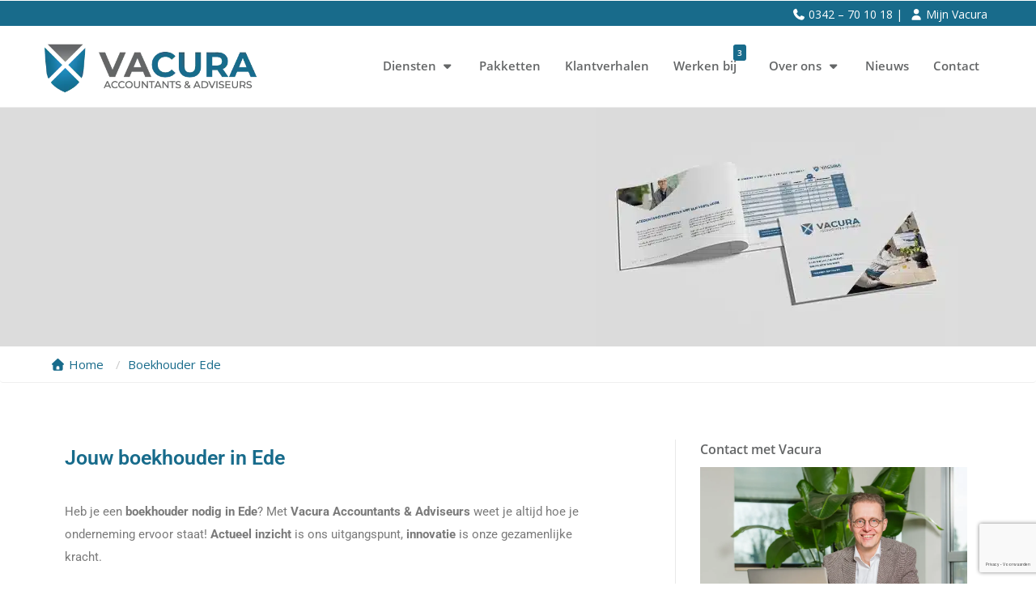

--- FILE ---
content_type: text/html; charset=UTF-8
request_url: https://vacura.nl/boekhouder-ede/
body_size: 23785
content:


			
			
			
			
<!doctype html>
<!--[if IE 8 ]><html class="ie ie8" lang="en"> <![endif]-->
<!--[if (gte IE 9)|!(IE)]><html lang="en" class="no-js"> <![endif]-->
<html lang="nl-NL">

<head> 
<!-- Google Tag Manager -->
<script>(function(w,d,s,l,i){w[l]=w[l]||[];w[l].push({'gtm.start':
new Date().getTime(),event:'gtm.js'});var f=d.getElementsByTagName(s)[0],
j=d.createElement(s),dl=l!='dataLayer'?'&l='+l:'';j.async=true;j.src=
'https://www.googletagmanager.com/gtm.js?id='+i+dl;f.parentNode.insertBefore(j,f);
})(window,document,'script','dataLayer','GTM-PL392WH');</script>
<!-- End Google Tag Manager -->
<!-- no -->
      <!-- /no -->
 
  <!-- Basic -->

    <!-- Define Charset -->
    <meta charset="utf-8">
<script type="text/javascript">
/* <![CDATA[ */
var gform;gform||(document.addEventListener("gform_main_scripts_loaded",function(){gform.scriptsLoaded=!0}),document.addEventListener("gform/theme/scripts_loaded",function(){gform.themeScriptsLoaded=!0}),window.addEventListener("DOMContentLoaded",function(){gform.domLoaded=!0}),gform={domLoaded:!1,scriptsLoaded:!1,themeScriptsLoaded:!1,isFormEditor:()=>"function"==typeof InitializeEditor,callIfLoaded:function(o){return!(!gform.domLoaded||!gform.scriptsLoaded||!gform.themeScriptsLoaded&&!gform.isFormEditor()||(gform.isFormEditor()&&console.warn("The use of gform.initializeOnLoaded() is deprecated in the form editor context and will be removed in Gravity Forms 3.1."),o(),0))},initializeOnLoaded:function(o){gform.callIfLoaded(o)||(document.addEventListener("gform_main_scripts_loaded",()=>{gform.scriptsLoaded=!0,gform.callIfLoaded(o)}),document.addEventListener("gform/theme/scripts_loaded",()=>{gform.themeScriptsLoaded=!0,gform.callIfLoaded(o)}),window.addEventListener("DOMContentLoaded",()=>{gform.domLoaded=!0,gform.callIfLoaded(o)}))},hooks:{action:{},filter:{}},addAction:function(o,r,e,t){gform.addHook("action",o,r,e,t)},addFilter:function(o,r,e,t){gform.addHook("filter",o,r,e,t)},doAction:function(o){gform.doHook("action",o,arguments)},applyFilters:function(o){return gform.doHook("filter",o,arguments)},removeAction:function(o,r){gform.removeHook("action",o,r)},removeFilter:function(o,r,e){gform.removeHook("filter",o,r,e)},addHook:function(o,r,e,t,n){null==gform.hooks[o][r]&&(gform.hooks[o][r]=[]);var d=gform.hooks[o][r];null==n&&(n=r+"_"+d.length),gform.hooks[o][r].push({tag:n,callable:e,priority:t=null==t?10:t})},doHook:function(r,o,e){var t;if(e=Array.prototype.slice.call(e,1),null!=gform.hooks[r][o]&&((o=gform.hooks[r][o]).sort(function(o,r){return o.priority-r.priority}),o.forEach(function(o){"function"!=typeof(t=o.callable)&&(t=window[t]),"action"==r?t.apply(null,e):e[0]=t.apply(null,e)})),"filter"==r)return e[0]},removeHook:function(o,r,t,n){var e;null!=gform.hooks[o][r]&&(e=(e=gform.hooks[o][r]).filter(function(o,r,e){return!!(null!=n&&n!=o.tag||null!=t&&t!=o.priority)}),gform.hooks[o][r]=e)}});
/* ]]> */
</script>


    <!-- Responsive Metatag -->
    <meta http-equiv="X-UA-Compatible" content="IE=edge">
	<meta name="google-site-verification" content="fu1tlHSGEep79SwtolQhfqA9QemkKfDwAUjFYn_wvm0" />
    <meta name="viewport" content="width=device-width, initial-scale=1">

    <!-- HTML5 Shim and Respond.js IE8 support of HTML5 elements and media queries -->
    <!-- WARNING: Respond.js doesn't work if you view the page via file:// -->
    <!--[if lt IE 9]>
        <script src="https://oss.maxcdn.com/libs/html5shiv/3.7.0/html5shiv.js"></script>
        <script src="https://oss.maxcdn.com/libs/respond.js/1.4.2/respond.min.js"></script>
    <![endif]-->
    <style>.section2 { margin: 0 !important;}</style>
   <title>Boekhouder Ede | Vacura accountants &amp; adviseurs</title>
	<style>img:is([sizes="auto" i], [sizes^="auto," i]) { contain-intrinsic-size: 3000px 1500px }</style>
	<meta name="dc.title" content="Boekhouder Ede | Vacura accountants &amp; adviseurs">
<meta name="dc.description" content="Bent u op zoek naar een boekhouder in Ede? Met brede financiële en specialistische kennis staan we bij Vacura persoonlijk voor u klaar.">
<meta name="dc.relation" content="https://vacura.nl/boekhouder-ede/">
<meta name="dc.source" content="https://vacura.nl/">
<meta name="dc.language" content="nl_NL">
<meta name="description" content="Bent u op zoek naar een boekhouder in Ede? Met brede financiële en specialistische kennis staan we bij Vacura persoonlijk voor u klaar.">
<meta name="robots" content="index, follow, max-snippet:-1, max-image-preview:large, max-video-preview:-1">
<link rel="canonical" href="https://vacura.nl/boekhouder-ede/">
<meta property="og:url" content="https://vacura.nl/boekhouder-ede/">
<meta property="og:site_name" content="Vacura">
<meta property="og:locale" content="nl_NL">
<meta property="og:type" content="article">
<meta property="article:author" content="">
<meta property="article:publisher" content="">
<meta property="og:title" content="Boekhouder Ede | Vacura accountants &amp; adviseurs">
<meta property="og:description" content="Bent u op zoek naar een boekhouder in Ede? Met brede financiële en specialistische kennis staan we bij Vacura persoonlijk voor u klaar.">
<meta property="og:image" content="https://vacura.nl/wp-content/uploads/2025/02/Vacura-accountants-en-adviseurs-pakketten-brochure-2.webp">
<meta property="og:image:secure_url" content="https://vacura.nl/wp-content/uploads/2025/02/Vacura-accountants-en-adviseurs-pakketten-brochure-2.webp">
<meta property="og:image:width" content="1920">
<meta property="og:image:height" content="300">
<meta property="og:image:alt" content="Vacura accountants en adviseurs pakketten brochure">
<meta property="fb:pages" content="">
<meta property="fb:admins" content="">
<meta property="fb:app_id" content="">
<meta name="twitter:card" content="summary">
<meta name="twitter:site" content="">
<meta name="twitter:creator" content="">
<meta name="twitter:title" content="Boekhouder Ede | Vacura accountants &amp; adviseurs">
<meta name="twitter:description" content="Bent u op zoek naar een boekhouder in Ede? Met brede financiële en specialistische kennis staan we bij Vacura persoonlijk voor u klaar.">
<meta name="twitter:image" content="https://vacura.nl/wp-content/uploads/2025/02/Vacura-accountants-en-adviseurs-pakketten-brochure-2-1024x160.webp">

<link rel='stylesheet' id='wp-block-library-css' href='https://vacura.nl/wp-includes/css/dist/block-library/style.min.css?ver=6.7.4' type='text/css' media='all' />
<style id='pdfemb-pdf-embedder-viewer-style-inline-css' type='text/css'>
.wp-block-pdfemb-pdf-embedder-viewer{max-width:none}

</style>
<style id='wpseopress-local-business-style-inline-css' type='text/css'>
span.wp-block-wpseopress-local-business-field{margin-right:8px}

</style>
<style id='wpseopress-table-of-contents-style-inline-css' type='text/css'>
.wp-block-wpseopress-table-of-contents li.active>a{font-weight:bold}

</style>
<style id='classic-theme-styles-inline-css' type='text/css'>
/*! This file is auto-generated */
.wp-block-button__link{color:#fff;background-color:#32373c;border-radius:9999px;box-shadow:none;text-decoration:none;padding:calc(.667em + 2px) calc(1.333em + 2px);font-size:1.125em}.wp-block-file__button{background:#32373c;color:#fff;text-decoration:none}
</style>
<style id='global-styles-inline-css' type='text/css'>
:root{--wp--preset--aspect-ratio--square: 1;--wp--preset--aspect-ratio--4-3: 4/3;--wp--preset--aspect-ratio--3-4: 3/4;--wp--preset--aspect-ratio--3-2: 3/2;--wp--preset--aspect-ratio--2-3: 2/3;--wp--preset--aspect-ratio--16-9: 16/9;--wp--preset--aspect-ratio--9-16: 9/16;--wp--preset--color--black: #000000;--wp--preset--color--cyan-bluish-gray: #abb8c3;--wp--preset--color--white: #ffffff;--wp--preset--color--pale-pink: #f78da7;--wp--preset--color--vivid-red: #cf2e2e;--wp--preset--color--luminous-vivid-orange: #ff6900;--wp--preset--color--luminous-vivid-amber: #fcb900;--wp--preset--color--light-green-cyan: #7bdcb5;--wp--preset--color--vivid-green-cyan: #00d084;--wp--preset--color--pale-cyan-blue: #8ed1fc;--wp--preset--color--vivid-cyan-blue: #0693e3;--wp--preset--color--vivid-purple: #9b51e0;--wp--preset--gradient--vivid-cyan-blue-to-vivid-purple: linear-gradient(135deg,rgba(6,147,227,1) 0%,rgb(155,81,224) 100%);--wp--preset--gradient--light-green-cyan-to-vivid-green-cyan: linear-gradient(135deg,rgb(122,220,180) 0%,rgb(0,208,130) 100%);--wp--preset--gradient--luminous-vivid-amber-to-luminous-vivid-orange: linear-gradient(135deg,rgba(252,185,0,1) 0%,rgba(255,105,0,1) 100%);--wp--preset--gradient--luminous-vivid-orange-to-vivid-red: linear-gradient(135deg,rgba(255,105,0,1) 0%,rgb(207,46,46) 100%);--wp--preset--gradient--very-light-gray-to-cyan-bluish-gray: linear-gradient(135deg,rgb(238,238,238) 0%,rgb(169,184,195) 100%);--wp--preset--gradient--cool-to-warm-spectrum: linear-gradient(135deg,rgb(74,234,220) 0%,rgb(151,120,209) 20%,rgb(207,42,186) 40%,rgb(238,44,130) 60%,rgb(251,105,98) 80%,rgb(254,248,76) 100%);--wp--preset--gradient--blush-light-purple: linear-gradient(135deg,rgb(255,206,236) 0%,rgb(152,150,240) 100%);--wp--preset--gradient--blush-bordeaux: linear-gradient(135deg,rgb(254,205,165) 0%,rgb(254,45,45) 50%,rgb(107,0,62) 100%);--wp--preset--gradient--luminous-dusk: linear-gradient(135deg,rgb(255,203,112) 0%,rgb(199,81,192) 50%,rgb(65,88,208) 100%);--wp--preset--gradient--pale-ocean: linear-gradient(135deg,rgb(255,245,203) 0%,rgb(182,227,212) 50%,rgb(51,167,181) 100%);--wp--preset--gradient--electric-grass: linear-gradient(135deg,rgb(202,248,128) 0%,rgb(113,206,126) 100%);--wp--preset--gradient--midnight: linear-gradient(135deg,rgb(2,3,129) 0%,rgb(40,116,252) 100%);--wp--preset--font-size--small: 13px;--wp--preset--font-size--medium: 20px;--wp--preset--font-size--large: 36px;--wp--preset--font-size--x-large: 42px;--wp--preset--spacing--20: 0.44rem;--wp--preset--spacing--30: 0.67rem;--wp--preset--spacing--40: 1rem;--wp--preset--spacing--50: 1.5rem;--wp--preset--spacing--60: 2.25rem;--wp--preset--spacing--70: 3.38rem;--wp--preset--spacing--80: 5.06rem;--wp--preset--shadow--natural: 6px 6px 9px rgba(0, 0, 0, 0.2);--wp--preset--shadow--deep: 12px 12px 50px rgba(0, 0, 0, 0.4);--wp--preset--shadow--sharp: 6px 6px 0px rgba(0, 0, 0, 0.2);--wp--preset--shadow--outlined: 6px 6px 0px -3px rgba(255, 255, 255, 1), 6px 6px rgba(0, 0, 0, 1);--wp--preset--shadow--crisp: 6px 6px 0px rgba(0, 0, 0, 1);}:where(.is-layout-flex){gap: 0.5em;}:where(.is-layout-grid){gap: 0.5em;}body .is-layout-flex{display: flex;}.is-layout-flex{flex-wrap: wrap;align-items: center;}.is-layout-flex > :is(*, div){margin: 0;}body .is-layout-grid{display: grid;}.is-layout-grid > :is(*, div){margin: 0;}:where(.wp-block-columns.is-layout-flex){gap: 2em;}:where(.wp-block-columns.is-layout-grid){gap: 2em;}:where(.wp-block-post-template.is-layout-flex){gap: 1.25em;}:where(.wp-block-post-template.is-layout-grid){gap: 1.25em;}.has-black-color{color: var(--wp--preset--color--black) !important;}.has-cyan-bluish-gray-color{color: var(--wp--preset--color--cyan-bluish-gray) !important;}.has-white-color{color: var(--wp--preset--color--white) !important;}.has-pale-pink-color{color: var(--wp--preset--color--pale-pink) !important;}.has-vivid-red-color{color: var(--wp--preset--color--vivid-red) !important;}.has-luminous-vivid-orange-color{color: var(--wp--preset--color--luminous-vivid-orange) !important;}.has-luminous-vivid-amber-color{color: var(--wp--preset--color--luminous-vivid-amber) !important;}.has-light-green-cyan-color{color: var(--wp--preset--color--light-green-cyan) !important;}.has-vivid-green-cyan-color{color: var(--wp--preset--color--vivid-green-cyan) !important;}.has-pale-cyan-blue-color{color: var(--wp--preset--color--pale-cyan-blue) !important;}.has-vivid-cyan-blue-color{color: var(--wp--preset--color--vivid-cyan-blue) !important;}.has-vivid-purple-color{color: var(--wp--preset--color--vivid-purple) !important;}.has-black-background-color{background-color: var(--wp--preset--color--black) !important;}.has-cyan-bluish-gray-background-color{background-color: var(--wp--preset--color--cyan-bluish-gray) !important;}.has-white-background-color{background-color: var(--wp--preset--color--white) !important;}.has-pale-pink-background-color{background-color: var(--wp--preset--color--pale-pink) !important;}.has-vivid-red-background-color{background-color: var(--wp--preset--color--vivid-red) !important;}.has-luminous-vivid-orange-background-color{background-color: var(--wp--preset--color--luminous-vivid-orange) !important;}.has-luminous-vivid-amber-background-color{background-color: var(--wp--preset--color--luminous-vivid-amber) !important;}.has-light-green-cyan-background-color{background-color: var(--wp--preset--color--light-green-cyan) !important;}.has-vivid-green-cyan-background-color{background-color: var(--wp--preset--color--vivid-green-cyan) !important;}.has-pale-cyan-blue-background-color{background-color: var(--wp--preset--color--pale-cyan-blue) !important;}.has-vivid-cyan-blue-background-color{background-color: var(--wp--preset--color--vivid-cyan-blue) !important;}.has-vivid-purple-background-color{background-color: var(--wp--preset--color--vivid-purple) !important;}.has-black-border-color{border-color: var(--wp--preset--color--black) !important;}.has-cyan-bluish-gray-border-color{border-color: var(--wp--preset--color--cyan-bluish-gray) !important;}.has-white-border-color{border-color: var(--wp--preset--color--white) !important;}.has-pale-pink-border-color{border-color: var(--wp--preset--color--pale-pink) !important;}.has-vivid-red-border-color{border-color: var(--wp--preset--color--vivid-red) !important;}.has-luminous-vivid-orange-border-color{border-color: var(--wp--preset--color--luminous-vivid-orange) !important;}.has-luminous-vivid-amber-border-color{border-color: var(--wp--preset--color--luminous-vivid-amber) !important;}.has-light-green-cyan-border-color{border-color: var(--wp--preset--color--light-green-cyan) !important;}.has-vivid-green-cyan-border-color{border-color: var(--wp--preset--color--vivid-green-cyan) !important;}.has-pale-cyan-blue-border-color{border-color: var(--wp--preset--color--pale-cyan-blue) !important;}.has-vivid-cyan-blue-border-color{border-color: var(--wp--preset--color--vivid-cyan-blue) !important;}.has-vivid-purple-border-color{border-color: var(--wp--preset--color--vivid-purple) !important;}.has-vivid-cyan-blue-to-vivid-purple-gradient-background{background: var(--wp--preset--gradient--vivid-cyan-blue-to-vivid-purple) !important;}.has-light-green-cyan-to-vivid-green-cyan-gradient-background{background: var(--wp--preset--gradient--light-green-cyan-to-vivid-green-cyan) !important;}.has-luminous-vivid-amber-to-luminous-vivid-orange-gradient-background{background: var(--wp--preset--gradient--luminous-vivid-amber-to-luminous-vivid-orange) !important;}.has-luminous-vivid-orange-to-vivid-red-gradient-background{background: var(--wp--preset--gradient--luminous-vivid-orange-to-vivid-red) !important;}.has-very-light-gray-to-cyan-bluish-gray-gradient-background{background: var(--wp--preset--gradient--very-light-gray-to-cyan-bluish-gray) !important;}.has-cool-to-warm-spectrum-gradient-background{background: var(--wp--preset--gradient--cool-to-warm-spectrum) !important;}.has-blush-light-purple-gradient-background{background: var(--wp--preset--gradient--blush-light-purple) !important;}.has-blush-bordeaux-gradient-background{background: var(--wp--preset--gradient--blush-bordeaux) !important;}.has-luminous-dusk-gradient-background{background: var(--wp--preset--gradient--luminous-dusk) !important;}.has-pale-ocean-gradient-background{background: var(--wp--preset--gradient--pale-ocean) !important;}.has-electric-grass-gradient-background{background: var(--wp--preset--gradient--electric-grass) !important;}.has-midnight-gradient-background{background: var(--wp--preset--gradient--midnight) !important;}.has-small-font-size{font-size: var(--wp--preset--font-size--small) !important;}.has-medium-font-size{font-size: var(--wp--preset--font-size--medium) !important;}.has-large-font-size{font-size: var(--wp--preset--font-size--large) !important;}.has-x-large-font-size{font-size: var(--wp--preset--font-size--x-large) !important;}
:where(.wp-block-post-template.is-layout-flex){gap: 1.25em;}:where(.wp-block-post-template.is-layout-grid){gap: 1.25em;}
:where(.wp-block-columns.is-layout-flex){gap: 2em;}:where(.wp-block-columns.is-layout-grid){gap: 2em;}
:root :where(.wp-block-pullquote){font-size: 1.5em;line-height: 1.6;}
</style>
<link rel='stylesheet' id='wp-job-manager-job-listings-css' href='https://vacura.nl/wp-content/plugins/wp-job-manager/assets/dist/css/job-listings.css?ver=598383a28ac5f9f156e4' type='text/css' media='all' />
<link rel='stylesheet' id='bootstrap-css' href='https://vacura.nl/wp-content/themes/theme001/assets/styles/bootstrap.min.css?ver=6.7.4' type='text/css' media='all' />
<link rel='stylesheet' id='fontawesome-css' href='https://vacura.nl/wp-content/themes/theme001/assets/styles/font-awesome.min.css?ver=6.7.4' type='text/css' media='all' />
<link rel='stylesheet' id='owlcss-css' href='https://vacura.nl/wp-content/themes/theme001/assets/styles/owl.carousel.css?ver=6.7.4' type='text/css' media='all' />
<link rel='stylesheet' id='theme001-style-css' href='https://vacura.nl/wp-content/themes/theme001/assets/styles/style.css?ver=6.7.4' type='text/css' media='all' />
<link rel='stylesheet' id='theme001-child-style-css' href='https://vacura.nl/wp-content/themes/theme001-child/style.css?ver=1.0.0' type='text/css' media='all' />
<link rel='stylesheet' id='dflip-style-css' href='https://vacura.nl/wp-content/plugins/3d-flipbook-dflip-lite/assets/css/dflip.min.css?ver=2.3.57' type='text/css' media='all' />
<link rel='stylesheet' id='elementor-icons-css' href='https://vacura.nl/wp-content/plugins/elementor/assets/lib/eicons/css/elementor-icons.min.css?ver=5.36.0' type='text/css' media='all' />
<link rel='stylesheet' id='elementor-frontend-css' href='https://vacura.nl/wp-content/plugins/elementor/assets/css/frontend.min.css?ver=3.28.3' type='text/css' media='all' />
<link rel='stylesheet' id='elementor-post-998-css' href='https://vacura.nl/wp-content/uploads/elementor/css/post-998.css?ver=1743517911' type='text/css' media='all' />
<link rel='stylesheet' id='font-awesome-5-all-css' href='https://vacura.nl/wp-content/plugins/elementor/assets/lib/font-awesome/css/all.min.css?ver=3.28.3' type='text/css' media='all' />
<link rel='stylesheet' id='font-awesome-4-shim-css' href='https://vacura.nl/wp-content/plugins/elementor/assets/lib/font-awesome/css/v4-shims.min.css?ver=3.28.3' type='text/css' media='all' />
<link rel='stylesheet' id='widget-heading-css' href='https://vacura.nl/wp-content/plugins/elementor/assets/css/widget-heading.min.css?ver=3.28.3' type='text/css' media='all' />
<link rel='stylesheet' id='elementor-post-1776-css' href='https://vacura.nl/wp-content/uploads/elementor/css/post-1776.css?ver=1743543400' type='text/css' media='all' />
<link rel='stylesheet' id='elementor-gf-local-roboto-css' href='https://vacura.nl/wp-content/uploads/elementor/google-fonts/css/roboto.css?ver=1743517671' type='text/css' media='all' />
<link rel='stylesheet' id='elementor-gf-local-robotoslab-css' href='https://vacura.nl/wp-content/uploads/elementor/google-fonts/css/robotoslab.css?ver=1743517673' type='text/css' media='all' />
<link rel='stylesheet' id='elementor-icons-shared-0-css' href='https://vacura.nl/wp-content/plugins/elementor/assets/lib/font-awesome/css/fontawesome.min.css?ver=5.15.3' type='text/css' media='all' />
<link rel='stylesheet' id='elementor-icons-fa-regular-css' href='https://vacura.nl/wp-content/plugins/elementor/assets/lib/font-awesome/css/regular.min.css?ver=5.15.3' type='text/css' media='all' />
<script type="text/javascript" src="https://vacura.nl/wp-includes/js/jquery/jquery.min.js?ver=3.7.1" id="jquery-core-js"></script>
<script type="text/javascript" src="https://vacura.nl/wp-includes/js/jquery/jquery-migrate.min.js?ver=3.4.1" id="jquery-migrate-js"></script>
<script type="text/javascript" defer src="https://vacura.nl/wp-content/plugins/elementor/assets/lib/font-awesome/js/v4-shims.min.js?ver=3.28.3" id="font-awesome-4-shim-js"></script>
<link rel="https://api.w.org/" href="https://vacura.nl/wp-json/" /><link rel="alternate" title="JSON" type="application/json" href="https://vacura.nl/wp-json/wp/v2/pages/1776" /><link rel="EditURI" type="application/rsd+xml" title="RSD" href="https://vacura.nl/xmlrpc.php?rsd" />
<meta name="generator" content="WordPress 6.7.4" />
<link rel='shortlink' href='https://vacura.nl/?p=1776' />
<link rel="alternate" title="oEmbed (JSON)" type="application/json+oembed" href="https://vacura.nl/wp-json/oembed/1.0/embed?url=https%3A%2F%2Fvacura.nl%2Fboekhouder-ede%2F" />
<link rel="alternate" title="oEmbed (XML)" type="text/xml+oembed" href="https://vacura.nl/wp-json/oembed/1.0/embed?url=https%3A%2F%2Fvacura.nl%2Fboekhouder-ede%2F&#038;format=xml" />
    <style>
      body, label  {
        color: #646667;
      }
      /* Buttons */
      .scrollToTop,
      .scrollToTop:visited {
        background-color: #186b8b;
      }
      .scrollToTop:active,
      .scrollToTop:hover,
      .scrollToTop:visited:active,
      .scrollToTop:visited:hover,
      .scrollToTop:visited:active,
      .scrollToTop:visited:hover,
      .scrollToTop:visited:visited:active,
      .scrollToTop:visited:visited:hover {
        background-color: #4689a2;
      }
      .gform_button,
      .btn-primary,
      a b,
      b a,
      strong a,
      a strong,
        .woocommerce #respond input#submit.alt, .woocommerce a.button.alt, .woocommerce button.button.alt, .woocommerce input.button.alt, .hoeveel .btn-min, .hoeveel .btn-plus {
        background-color: #186b8b;
        border: none;
        border-bottom: 2px solid #13566f !important;
      }
      .gform_button:hover,
      .gform_button:active:focus,
      .btn-primary:hover,
      a b:hover,
      b a:hover,
      strong a:hover,
      a strong:hover,
      .btn-primary:focus,
      a b:focus,
      b a:focus,
      strong a:focus,
      a strong:focus,
      .btn-primary.active.focus,
      .btn-primary.active:focus,
      .btn-primary.active:hover,
      .btn-primary:active.focus,
      .btn-primary:active:focus,
      .btn-primary:active:hover,
      .open>.dropdown-toggle.btn-primary.focus,
      .open>.dropdown-toggle.btn-primary:focus,
      .open>.dropdown-toggle.btn-primary:hover,
        .woocommerce #respond input#submit.alt:hover, .woocommerce a.button.alt:hover, .woocommerce button.button.alt:hover, .woocommerce input.button.alt:hover,
        .hoeveel .btn-min:hover,
      .hoeveel .btn-plus:hover {
        background-color: #4689a2;
        border-bottom: 2px solid #186b8b;
      }

@media(max-width:768px){
.cd-primary-nav {background-color: #186b8b!important;}
}

		#primary-menu ul li:hover,
    #primary-menu ul li:focus {
      background-color: #186b8b;
    }

    .section1__single:hover .usp-single-icon {
      background-color: #186b8b;
    }

    .dropdown-color > a,
    .dropdown-color > i {
      color: #186b8b !important;
    }

		.btn-outline:hover,
      .btn-outline:focus {
        border-color: #4689a2;
        background-color: #4689a2;
      }
      a {
        color: #186b8b      }
      a:hover,
      a:focus {
        color: #5e98ae;
        text-decoration:none
      }
      ::-moz-selection {
        background-color: #186b8b;
        color: #fff;
      }
      ::selection {
        background-color: #186b8b;
        color: #fff;
      }

      #boxed-header,
      .topbarlogo-navigation {
        background-color: #ffffff      }

      /* Navigation */
      .cd-primary-nav,
      .cd-overlay-nav span {
        background-color: #186b8b;
      }
      .topbar,
      #navigation-topbarlogo {
        background-color: #186b8b;
      }

      .topbar a, .topbar .fa, .topbar a .fa {
        color: #FFFFFF;
      }
      .topbar ul li a:hover,
      .topbar ul li a:focus,
      .topbar ul li a:hover i {
        color:  #4689a2;
      }
		#primary-menu .current-menu-parent .fa {color: #186b8b !important;}

      .navbar-inverse {
        background-color: #ffffff;
      }
      .navbar-inverse .navbar-nav > li > a {
        color: #646667;
      }
      #primary-menu a,
      #primary-menu i {
        color: #646667;
      }

      .burger:before, .burger span, .burger:after {
        background-color: #646667;
      }

      .navbar-inverse .navbar-nav > li > a:hover,
      .navbar-inverse .navbar-nav > li > a:focus {
        color: #4689a2;
        background-color: transparent;
      }

      #primary-menu ul li {
        background-color: #4689a2;
      }

      .navbar-inverse .navbar-nav > .active > a,
      .navbar-inverse .navbar-nav > .active > a:hover,
      .navbar-inverse .navbar-nav > .active > a:focus,
      #primary-menu .current-menu-ancestor > a,
      #primary-menu .current-menu-parent > a {
        color: #186b8b !important;
        background-color: transparent;
      }
      .navbar-inverse .navbar-toggle,
      .navbar-inverse .navbar-toggle:hover,
      .navbar-inverse .navbar-toggle:focus {
        background-color: transparent;
      }
      .navbar-inverse .navbar-toggle .icon-bar {
        background-color: #186b8b;
      }
      .navbar-inverse .navbar-toggle:hover .icon-bar,
      .navbar-inverse .navbar-toggle:focus .icon-bar {
        background-color: #4689a2;
      }
      .navbar-inverse .navbar-nav > .open > a,
      .navbar-inverse .navbar-nav > .open > a:hover,
      .navbar-inverse .navbar-nav > .open > a:focus {
        color: #4689a2;
        background-color: transparent;
      }

      #primary-menu ul li {
        background-color: #29313C;
      }

      .dropdown > .dropdown-menu {
        border-top: solid 2px #186b8b;
      }
      .dropdown-menu > li > a{
        color: #fff !important;
        background-color: #29313C;
      }
      .dropdown-menu>.active>a {
        color: #fff !important;
        background-color: #186b8b;
      }
      .dropdown-menu > li > a:hover,
      .dropdown-menu>.active>a:focus,
      .dropdown-menu>.active>a:hover {
        background-color: #4689a2;
        color: #fff;
      }

      #primary-menu li.current_page_item > a,
      #primary-menu li.current_page_ancestor > a,
      #primary-menu li.current_page_item > i,
      #primary-menu li.current_page_ancestor > i,
      #primary-menu > li:hover > a,
      #primary-menu > li:hover > a > i,
      #primary-menu > li:focus > a,
      #primary-menu > li:focus > a > i {
        color: #186b8b;
      }

      .cd-nav-trigger .cd-icon,
      .cd-nav-trigger .cd-icon::before,
      .cd-nav-trigger .cd-icon:after {
        background-color: #186b8b;
      }


      #primary-menu ul li.current_page_item > a,
      #primary-menu ul li.current_page_item > i {
        color: #fff;
      }

      #primary-menu ul li.current_page_item {
        background-color: #186b8b;
      }

      @media (max-width: 767px) {
        .navbar-nav li a:hover,
        .navbar-nav li a:focus,
        .navbar-nav .open > a {
          background-color: #186b8b !important;
        }

		  .navbar-inverse .navbar-nav > li > a {
        color: #fff !important;
        background-color: #29313C;
      }
        .navbar-inverse .navbar-nav > .active > a,
        .navbar-inverse .navbar-nav > .active > a:hover,
        .navbar-inverse .navbar-nav > .active > a:focus,
        #primary-menu .current-menu-ancestor > a,
        #primary-menu .current-menu-parent > a {
          color: #186b8b;

        }
        .dropdown-menu > li > a {
          background-color: #4689a2 !important;
        }
      }

      .dropdown-submenu>.dropdown-menu li a:hover {
          background-color: #4689a2 !important;
      }

      /* Other */
      .breadcrumb li.active {
        color:#186b8b;
      }

      .pagination>li:first-child>a,
      .pagination>li:first-child>span,
      .pagination>li:last-child>a,
      .pagination>li:last-child>span,
      .woocommerce nav.woocommerce-pagination ul li a.prev, .woocommerce nav.woocommerce-pagination ul li a.next {
          color: #fff;
          background-color: #186b8b;
          border: 1px solid transparent;
          border-radius: 4px
      }
      .pagination>li>a,
      .pagination>li>span,
        .woocommerce nav.woocommerce-pagination ul li a,
        .woocommerce nav.woocommerce-pagination ul li span {
          color: #186b8b;
          text-decoration: none;
          background-color: transparent;
          border: 1px solid transparent;
          margin-right: 10px
      }
      .pagination>.active>a,
      .pagination>.active>a:focus,
      .pagination>.active>a:hover,
      .pagination>.active>span,
      .pagination>.active>span:focus,
      .pagination>.active>span:hover {
          z-index: 3;
          color: #fff;
          cursor: pointer;
          border-color: transparent;
      }
      .pagination>li>a:focus,
      .pagination>li>a:hover,
      .pagination>li>span:focus,
      .pagination>li>span:hover {
          z-index: 2;
          color: #fff;
          background-color: #4689a2;
          border-color: transparent;
          border-radius: 4px
      }

		.navbar-toggle span {background-color: #186b8b !important;}

      .footer {
        border-top: 5px solid #186b8b;
        background-color: #646667;
      }
      .signature {
        color: #fff;
        background-color: #646667;
      }
      #inner_banner p {
        background-color: #186b8b;
      }
      #inner_banner p:before {
        border-color: transparent #186b8b transparent transparent;
      }
      #inner_banner p:after {
        border-color: #186b8b transparent transparent transparent;
      }
      #inner_banner p a:hover, #inner_banner p a:focus {
          color: #4689a2 !important;
      }

      /* Nieuwsberichten */
      .block-bg-article {background-color:#186b8b}

      

    </style>
	<meta name="generator" content="Elementor 3.28.3; features: additional_custom_breakpoints, e_local_google_fonts; settings: css_print_method-external, google_font-enabled, font_display-auto">
			<style>
				.e-con.e-parent:nth-of-type(n+4):not(.e-lazyloaded):not(.e-no-lazyload),
				.e-con.e-parent:nth-of-type(n+4):not(.e-lazyloaded):not(.e-no-lazyload) * {
					background-image: none !important;
				}
				@media screen and (max-height: 1024px) {
					.e-con.e-parent:nth-of-type(n+3):not(.e-lazyloaded):not(.e-no-lazyload),
					.e-con.e-parent:nth-of-type(n+3):not(.e-lazyloaded):not(.e-no-lazyload) * {
						background-image: none !important;
					}
				}
				@media screen and (max-height: 640px) {
					.e-con.e-parent:nth-of-type(n+2):not(.e-lazyloaded):not(.e-no-lazyload),
					.e-con.e-parent:nth-of-type(n+2):not(.e-lazyloaded):not(.e-no-lazyload) * {
						background-image: none !important;
					}
				}
			</style>
			<style>.breadcrumb {list-style:none;margin:0;padding-inline-start:0;}.breadcrumb li {margin:0;display:inline-block;position:relative;}.breadcrumb li::after{content:'';margin-left:5px;margin-right:5px;}.breadcrumb li:last-child::after{display:none}</style><link rel="icon" href="https://vacura.nl/wp-content/uploads/2018/12/cropped-favicon-32x32.png" sizes="32x32" />
<link rel="icon" href="https://vacura.nl/wp-content/uploads/2018/12/cropped-favicon-192x192.png" sizes="192x192" />
<link rel="apple-touch-icon" href="https://vacura.nl/wp-content/uploads/2018/12/cropped-favicon-180x180.png" />
<meta name="msapplication-TileImage" content="https://vacura.nl/wp-content/uploads/2018/12/cropped-favicon-270x270.png" />
		<style type="text/css" id="wp-custom-css">
			.subbanner {
    background-color: rgba(0, 0, 0, 0.6);
}
.section2 { margin-top: 0px; position: relative; z-index: 0; background-image: url('https://vacura.nl/wp-content/uploads/2024/06/HM_20240614__NZ70115_LR.webp'); background-size: cover; background-position: center 0px; background-attachment: fixed; padding: 200px 0px 50px; text-align: center; color: #FFF;}
.section2 h2 {background-image: none; font-size: 25px; line-height:35px; color: #FFF; z-index: 100; position: relative; top: -100px;}

.section2 .col-xs-12 {width: 50% !important; padding: 50px 20px 20px !important;}
.section2 .col-xs-12::before {height: 100%;
width: 100%;
content: "";
background-color: #186b8be0;
z-index: 2;
display: block;
top: -100px;
left: 0;
position: absolute;
}



.banner {
    height: 400px;
}

.footer {

    padding: 0px;

}





@media only screen and (max-width: 767px){
.section2 .col-xs-12 {
    width: 100% !important;
	}.subbanner {
    margin-top: 230px;
    background: #646667;
    margin-bottom: 0px !important;
    -webkit-box-shadow: none;
    box-shadow: none;
}

}

.overlay {
  position: absolute;
  top: 0;
  bottom: 0;
  left: 0;
  right: 0;
  height: 100%;
  width: 100%;
  opacity: 0;
  transition: .5s ease;
  background-color: #186b8b;
	 transition: all .4s ease-in;
}

.image {
  display: block;
  width: 100%;
  height: auto;
}

.container2 {
  position: relative;
  width: 35%;
	    float: left;
	margin: 10px;
}

#standard-header {
	margin-top: 95px;
}

@media (max-width: 768px){
	.container2, .container3 {
		width: 100%
	}
	
	.overlay{
		height: 100%;
	}
	
.page-id-14 .page-content	.row img {
    max-width: 100% !important;
    width: 100%;
}

/* Wijzigingen */
	#standard-header{
		background-size:auto 300px;
	}

}
.col-xs-12.fullwidth h1, .col-xs-12.fullwidth h2, .col-xs-12.fullwidth h3, .col-xs-12.fullwidth p {
  text-align: left !important
}

.imgcontainer.videocontainer {
    padding: 50px;
}

.textcontainer {
    margin-left: 50px;
}

.block {
    min-height: 325px;
    margin-bottom: -50px;
}

.col-xs-12.col-md-6 {
    padding: 0px;
}

.backgrounded {
    background-color: white;
    color: black;
}

section.elementor-section.elementor-top-section.elementor-element.elementor-element-675be76.elementor-section-boxed.elementor-section-height-default.elementor-section-height-default {
    margin-top: -50px!important;!importan;!importa;!import;!impor;!impo;!imp;!im;!i;!;
}

.elementor-element.elementor-element-cf2211a.elementor-posts__hover-none.elementor-grid-2.elementor-grid-tablet-2.elementor-grid-mobile-1.elementor-posts--thumbnail-top.elementor-card-shadow-yes.elementor-widget.elementor-widget-posts {
    margin-bottom: 100px;
}

.container2:hover .overlay, .container3:hover .overlay {
  opacity: 1;
}

.text {
  color: white;
  font-size: 20px;
  position: absolute;
  top: 50%;
  left: 50%;
  -webkit-transform: translate(-50%, -50%);
  -ms-transform: translate(-50%, -50%);
  transform: translate(-50%, -50%);
  text-align: center;
}

.text p{
		font-size: 16px;
	    width: 140%;
    margin-left: -17%;
}

.container2 p, .container3 p {
    margin-bottom: 0px !important;
}

.container2 a, .container3 a{
    color: #ffffff;
}

.container2 .btn, .container3 .btn{
	background-color: #fff;
	color: #186b8b;
}

.blocks-gallery-item img {
	padding: 10px 50px 10px 50px !important;
	max-width: 300px !important;
}

.wp-block-gallery {
	padding-left: 55px;
}

.owl-item {
	background-color: white !important;
	padding: 10px 10px 10px 10px
}

.section1__single-img a img {display:none;}

.blocks-gallery-item img {
    padding: 10px 50px 10px 50px !important;
}

@media only screen and (max-width: 767px){
.navbar-brand img {
    max-height: 50px;
	}
.banner {
    height: 270px;
    width: 100%;
    background-position: 50% 30%;
    background-repeat: no-repeat;
    background-size: cover;
}
.wp-block-image .alignleft {
    float: left;
    margin-right: 2em;
}

}

/* Wijzigingen */
section.news.articles .news__item h3{margin-bottom:10px!important;}
section.news.articles a{color:#fff;padding-right:5px;line-height:20px;text-decoration:underline;}
section.news.articles{text-align:center;margin:80px 0 30px 0;}.block-bg-article{text-align:left;background-color:#186c8c;color:#fff;padding:16px}
.wrap{padding:0 0 20px 0;}

@media(max-width:768px) {
	section.news.articles .news__item{margin-bottom:50px;}
}
@media(min-width:768px) and (max-width:992px){		section.news.articles .news__item{margin-bottom:50px;}}
@media(min-width:992px) and (max-width:1200px){
		section.news.articles .news__item{margin-bottom:50px;width:50%;float:left;}
	section.news.articles .news__item:nth-child(5){width:100%;padding:0 250px}
}

.banner {
    height: 300px;
    margin-top: 120px;
}

@media (max-width: 767px){
.elementor-996 .elementor-element.elementor-element-2d42c1e .elementor-image img {
    width: 30% !important;
	}}

.tel, .mail {
  position: relative;
  display: inline-block;
}

.tel .tooltiptext, .mail .tooltiptext {
  visibility: hidden;
  width: 200px;
  background-color: black;
  color: #fff;
  text-align: center;
  border-radius: 6px;
  padding: 5px 0;

  /* Position the tooltip */
  position: absolute;
  z-index: 1;
}

.tel:hover .tooltiptext, .mail:hover .tooltiptext {
  visibility: visible;
	margin-left: -95px;
}

.menu-badge {
    font-size: 10px;
    margin-left: -8px;
    position: relative;
    top: -18px;
    margin-bottom: 13px;
    color: #ffffff;
    background-color: #186b8b;
    padding: 3px 5px;
    border-radius: 3px;
    right: 0;
    margin-right: -2px;
}

.page-content h1{
	color: #186B8B;
}

/* footer linkjes */
.footer > .container > .row > div {
	margin-top: 40px;
}
.footer h3 {
	font-size: 20px;
	font-weight: 900;
}
.footer a {
	color: #e5e5e5;
}
.footer a:hover {
	text-decoration: underline;
}



body {
	overflow-x: hidden;
}


.owl-carousel .owl-item img.clients-logo {
/* 	height: 100%; */
/* 	max-width: 200px !important; */
	object-fit: contain;
}



ol.breadcrumb {border-bottom: 0;padding: 0}


.elementor > .elementor-inner > .elementor-section-wrap > .elementor-top-section:first-child, .banner {
	margin-top: 100px;
}

body {overflow-x: hidden;}
.navbar-brand img {transform: scale(0.8);transform-origin: left;}

@media (max-width:768px) {
	.subbanner {padding: 25px;}
	.home .section_text {padding-top: 18px;}
	.menu-badge.badge-bounce {background:#fff;color:#186b8b;margin-left:0;margin-right:-20px;}
	.tooltipped .overlay {overflow:hidden;}
	.partners-gallery .blocks-gallery-item {width:100% !important;}
	.partners-gallery .blocks-gallery-item img {
		max-width: 100% !important;
	}
}	

.repeater-field-content p {
    padding: 25px !important;
}

.field-person {
    padding: 25px;
}



	
	
	
	
	
	
	
	
	
	
			</style>
		<style id="kirki-inline-styles">body, label{font-family:Open Sans;font-size:15px;font-weight:400;}.cd-primary-nav{background-repeat:no-repeat;background-position:center center;background-attachment:scroll;-webkit-background-size:cover;-moz-background-size:cover;-ms-background-size:cover;-o-background-size:cover;background-size:cover;}/* cyrillic-ext */
@font-face {
  font-family: 'Open Sans';
  font-style: normal;
  font-weight: 400;
  font-stretch: normal;
  font-display: swap;
  src: url(https://vacura.nl/wp-content/fonts/open-sans/font) format('woff');
  unicode-range: U+0460-052F, U+1C80-1C8A, U+20B4, U+2DE0-2DFF, U+A640-A69F, U+FE2E-FE2F;
}
/* cyrillic */
@font-face {
  font-family: 'Open Sans';
  font-style: normal;
  font-weight: 400;
  font-stretch: normal;
  font-display: swap;
  src: url(https://vacura.nl/wp-content/fonts/open-sans/font) format('woff');
  unicode-range: U+0301, U+0400-045F, U+0490-0491, U+04B0-04B1, U+2116;
}
/* greek-ext */
@font-face {
  font-family: 'Open Sans';
  font-style: normal;
  font-weight: 400;
  font-stretch: normal;
  font-display: swap;
  src: url(https://vacura.nl/wp-content/fonts/open-sans/font) format('woff');
  unicode-range: U+1F00-1FFF;
}
/* greek */
@font-face {
  font-family: 'Open Sans';
  font-style: normal;
  font-weight: 400;
  font-stretch: normal;
  font-display: swap;
  src: url(https://vacura.nl/wp-content/fonts/open-sans/font) format('woff');
  unicode-range: U+0370-0377, U+037A-037F, U+0384-038A, U+038C, U+038E-03A1, U+03A3-03FF;
}
/* hebrew */
@font-face {
  font-family: 'Open Sans';
  font-style: normal;
  font-weight: 400;
  font-stretch: normal;
  font-display: swap;
  src: url(https://vacura.nl/wp-content/fonts/open-sans/font) format('woff');
  unicode-range: U+0307-0308, U+0590-05FF, U+200C-2010, U+20AA, U+25CC, U+FB1D-FB4F;
}
/* math */
@font-face {
  font-family: 'Open Sans';
  font-style: normal;
  font-weight: 400;
  font-stretch: normal;
  font-display: swap;
  src: url(https://vacura.nl/wp-content/fonts/open-sans/font) format('woff');
  unicode-range: U+0302-0303, U+0305, U+0307-0308, U+0310, U+0312, U+0315, U+031A, U+0326-0327, U+032C, U+032F-0330, U+0332-0333, U+0338, U+033A, U+0346, U+034D, U+0391-03A1, U+03A3-03A9, U+03B1-03C9, U+03D1, U+03D5-03D6, U+03F0-03F1, U+03F4-03F5, U+2016-2017, U+2034-2038, U+203C, U+2040, U+2043, U+2047, U+2050, U+2057, U+205F, U+2070-2071, U+2074-208E, U+2090-209C, U+20D0-20DC, U+20E1, U+20E5-20EF, U+2100-2112, U+2114-2115, U+2117-2121, U+2123-214F, U+2190, U+2192, U+2194-21AE, U+21B0-21E5, U+21F1-21F2, U+21F4-2211, U+2213-2214, U+2216-22FF, U+2308-230B, U+2310, U+2319, U+231C-2321, U+2336-237A, U+237C, U+2395, U+239B-23B7, U+23D0, U+23DC-23E1, U+2474-2475, U+25AF, U+25B3, U+25B7, U+25BD, U+25C1, U+25CA, U+25CC, U+25FB, U+266D-266F, U+27C0-27FF, U+2900-2AFF, U+2B0E-2B11, U+2B30-2B4C, U+2BFE, U+3030, U+FF5B, U+FF5D, U+1D400-1D7FF, U+1EE00-1EEFF;
}
/* symbols */
@font-face {
  font-family: 'Open Sans';
  font-style: normal;
  font-weight: 400;
  font-stretch: normal;
  font-display: swap;
  src: url(https://vacura.nl/wp-content/fonts/open-sans/font) format('woff');
  unicode-range: U+0001-000C, U+000E-001F, U+007F-009F, U+20DD-20E0, U+20E2-20E4, U+2150-218F, U+2190, U+2192, U+2194-2199, U+21AF, U+21E6-21F0, U+21F3, U+2218-2219, U+2299, U+22C4-22C6, U+2300-243F, U+2440-244A, U+2460-24FF, U+25A0-27BF, U+2800-28FF, U+2921-2922, U+2981, U+29BF, U+29EB, U+2B00-2BFF, U+4DC0-4DFF, U+FFF9-FFFB, U+10140-1018E, U+10190-1019C, U+101A0, U+101D0-101FD, U+102E0-102FB, U+10E60-10E7E, U+1D2C0-1D2D3, U+1D2E0-1D37F, U+1F000-1F0FF, U+1F100-1F1AD, U+1F1E6-1F1FF, U+1F30D-1F30F, U+1F315, U+1F31C, U+1F31E, U+1F320-1F32C, U+1F336, U+1F378, U+1F37D, U+1F382, U+1F393-1F39F, U+1F3A7-1F3A8, U+1F3AC-1F3AF, U+1F3C2, U+1F3C4-1F3C6, U+1F3CA-1F3CE, U+1F3D4-1F3E0, U+1F3ED, U+1F3F1-1F3F3, U+1F3F5-1F3F7, U+1F408, U+1F415, U+1F41F, U+1F426, U+1F43F, U+1F441-1F442, U+1F444, U+1F446-1F449, U+1F44C-1F44E, U+1F453, U+1F46A, U+1F47D, U+1F4A3, U+1F4B0, U+1F4B3, U+1F4B9, U+1F4BB, U+1F4BF, U+1F4C8-1F4CB, U+1F4D6, U+1F4DA, U+1F4DF, U+1F4E3-1F4E6, U+1F4EA-1F4ED, U+1F4F7, U+1F4F9-1F4FB, U+1F4FD-1F4FE, U+1F503, U+1F507-1F50B, U+1F50D, U+1F512-1F513, U+1F53E-1F54A, U+1F54F-1F5FA, U+1F610, U+1F650-1F67F, U+1F687, U+1F68D, U+1F691, U+1F694, U+1F698, U+1F6AD, U+1F6B2, U+1F6B9-1F6BA, U+1F6BC, U+1F6C6-1F6CF, U+1F6D3-1F6D7, U+1F6E0-1F6EA, U+1F6F0-1F6F3, U+1F6F7-1F6FC, U+1F700-1F7FF, U+1F800-1F80B, U+1F810-1F847, U+1F850-1F859, U+1F860-1F887, U+1F890-1F8AD, U+1F8B0-1F8BB, U+1F8C0-1F8C1, U+1F900-1F90B, U+1F93B, U+1F946, U+1F984, U+1F996, U+1F9E9, U+1FA00-1FA6F, U+1FA70-1FA7C, U+1FA80-1FA89, U+1FA8F-1FAC6, U+1FACE-1FADC, U+1FADF-1FAE9, U+1FAF0-1FAF8, U+1FB00-1FBFF;
}
/* vietnamese */
@font-face {
  font-family: 'Open Sans';
  font-style: normal;
  font-weight: 400;
  font-stretch: normal;
  font-display: swap;
  src: url(https://vacura.nl/wp-content/fonts/open-sans/font) format('woff');
  unicode-range: U+0102-0103, U+0110-0111, U+0128-0129, U+0168-0169, U+01A0-01A1, U+01AF-01B0, U+0300-0301, U+0303-0304, U+0308-0309, U+0323, U+0329, U+1EA0-1EF9, U+20AB;
}
/* latin-ext */
@font-face {
  font-family: 'Open Sans';
  font-style: normal;
  font-weight: 400;
  font-stretch: normal;
  font-display: swap;
  src: url(https://vacura.nl/wp-content/fonts/open-sans/font) format('woff');
  unicode-range: U+0100-02BA, U+02BD-02C5, U+02C7-02CC, U+02CE-02D7, U+02DD-02FF, U+0304, U+0308, U+0329, U+1D00-1DBF, U+1E00-1E9F, U+1EF2-1EFF, U+2020, U+20A0-20AB, U+20AD-20C0, U+2113, U+2C60-2C7F, U+A720-A7FF;
}
/* latin */
@font-face {
  font-family: 'Open Sans';
  font-style: normal;
  font-weight: 400;
  font-stretch: normal;
  font-display: swap;
  src: url(https://vacura.nl/wp-content/fonts/open-sans/font) format('woff');
  unicode-range: U+0000-00FF, U+0131, U+0152-0153, U+02BB-02BC, U+02C6, U+02DA, U+02DC, U+0304, U+0308, U+0329, U+2000-206F, U+20AC, U+2122, U+2191, U+2193, U+2212, U+2215, U+FEFF, U+FFFD;
}/* cyrillic-ext */
@font-face {
  font-family: 'Open Sans';
  font-style: normal;
  font-weight: 400;
  font-stretch: normal;
  font-display: swap;
  src: url(https://vacura.nl/wp-content/fonts/open-sans/font) format('woff');
  unicode-range: U+0460-052F, U+1C80-1C8A, U+20B4, U+2DE0-2DFF, U+A640-A69F, U+FE2E-FE2F;
}
/* cyrillic */
@font-face {
  font-family: 'Open Sans';
  font-style: normal;
  font-weight: 400;
  font-stretch: normal;
  font-display: swap;
  src: url(https://vacura.nl/wp-content/fonts/open-sans/font) format('woff');
  unicode-range: U+0301, U+0400-045F, U+0490-0491, U+04B0-04B1, U+2116;
}
/* greek-ext */
@font-face {
  font-family: 'Open Sans';
  font-style: normal;
  font-weight: 400;
  font-stretch: normal;
  font-display: swap;
  src: url(https://vacura.nl/wp-content/fonts/open-sans/font) format('woff');
  unicode-range: U+1F00-1FFF;
}
/* greek */
@font-face {
  font-family: 'Open Sans';
  font-style: normal;
  font-weight: 400;
  font-stretch: normal;
  font-display: swap;
  src: url(https://vacura.nl/wp-content/fonts/open-sans/font) format('woff');
  unicode-range: U+0370-0377, U+037A-037F, U+0384-038A, U+038C, U+038E-03A1, U+03A3-03FF;
}
/* hebrew */
@font-face {
  font-family: 'Open Sans';
  font-style: normal;
  font-weight: 400;
  font-stretch: normal;
  font-display: swap;
  src: url(https://vacura.nl/wp-content/fonts/open-sans/font) format('woff');
  unicode-range: U+0307-0308, U+0590-05FF, U+200C-2010, U+20AA, U+25CC, U+FB1D-FB4F;
}
/* math */
@font-face {
  font-family: 'Open Sans';
  font-style: normal;
  font-weight: 400;
  font-stretch: normal;
  font-display: swap;
  src: url(https://vacura.nl/wp-content/fonts/open-sans/font) format('woff');
  unicode-range: U+0302-0303, U+0305, U+0307-0308, U+0310, U+0312, U+0315, U+031A, U+0326-0327, U+032C, U+032F-0330, U+0332-0333, U+0338, U+033A, U+0346, U+034D, U+0391-03A1, U+03A3-03A9, U+03B1-03C9, U+03D1, U+03D5-03D6, U+03F0-03F1, U+03F4-03F5, U+2016-2017, U+2034-2038, U+203C, U+2040, U+2043, U+2047, U+2050, U+2057, U+205F, U+2070-2071, U+2074-208E, U+2090-209C, U+20D0-20DC, U+20E1, U+20E5-20EF, U+2100-2112, U+2114-2115, U+2117-2121, U+2123-214F, U+2190, U+2192, U+2194-21AE, U+21B0-21E5, U+21F1-21F2, U+21F4-2211, U+2213-2214, U+2216-22FF, U+2308-230B, U+2310, U+2319, U+231C-2321, U+2336-237A, U+237C, U+2395, U+239B-23B7, U+23D0, U+23DC-23E1, U+2474-2475, U+25AF, U+25B3, U+25B7, U+25BD, U+25C1, U+25CA, U+25CC, U+25FB, U+266D-266F, U+27C0-27FF, U+2900-2AFF, U+2B0E-2B11, U+2B30-2B4C, U+2BFE, U+3030, U+FF5B, U+FF5D, U+1D400-1D7FF, U+1EE00-1EEFF;
}
/* symbols */
@font-face {
  font-family: 'Open Sans';
  font-style: normal;
  font-weight: 400;
  font-stretch: normal;
  font-display: swap;
  src: url(https://vacura.nl/wp-content/fonts/open-sans/font) format('woff');
  unicode-range: U+0001-000C, U+000E-001F, U+007F-009F, U+20DD-20E0, U+20E2-20E4, U+2150-218F, U+2190, U+2192, U+2194-2199, U+21AF, U+21E6-21F0, U+21F3, U+2218-2219, U+2299, U+22C4-22C6, U+2300-243F, U+2440-244A, U+2460-24FF, U+25A0-27BF, U+2800-28FF, U+2921-2922, U+2981, U+29BF, U+29EB, U+2B00-2BFF, U+4DC0-4DFF, U+FFF9-FFFB, U+10140-1018E, U+10190-1019C, U+101A0, U+101D0-101FD, U+102E0-102FB, U+10E60-10E7E, U+1D2C0-1D2D3, U+1D2E0-1D37F, U+1F000-1F0FF, U+1F100-1F1AD, U+1F1E6-1F1FF, U+1F30D-1F30F, U+1F315, U+1F31C, U+1F31E, U+1F320-1F32C, U+1F336, U+1F378, U+1F37D, U+1F382, U+1F393-1F39F, U+1F3A7-1F3A8, U+1F3AC-1F3AF, U+1F3C2, U+1F3C4-1F3C6, U+1F3CA-1F3CE, U+1F3D4-1F3E0, U+1F3ED, U+1F3F1-1F3F3, U+1F3F5-1F3F7, U+1F408, U+1F415, U+1F41F, U+1F426, U+1F43F, U+1F441-1F442, U+1F444, U+1F446-1F449, U+1F44C-1F44E, U+1F453, U+1F46A, U+1F47D, U+1F4A3, U+1F4B0, U+1F4B3, U+1F4B9, U+1F4BB, U+1F4BF, U+1F4C8-1F4CB, U+1F4D6, U+1F4DA, U+1F4DF, U+1F4E3-1F4E6, U+1F4EA-1F4ED, U+1F4F7, U+1F4F9-1F4FB, U+1F4FD-1F4FE, U+1F503, U+1F507-1F50B, U+1F50D, U+1F512-1F513, U+1F53E-1F54A, U+1F54F-1F5FA, U+1F610, U+1F650-1F67F, U+1F687, U+1F68D, U+1F691, U+1F694, U+1F698, U+1F6AD, U+1F6B2, U+1F6B9-1F6BA, U+1F6BC, U+1F6C6-1F6CF, U+1F6D3-1F6D7, U+1F6E0-1F6EA, U+1F6F0-1F6F3, U+1F6F7-1F6FC, U+1F700-1F7FF, U+1F800-1F80B, U+1F810-1F847, U+1F850-1F859, U+1F860-1F887, U+1F890-1F8AD, U+1F8B0-1F8BB, U+1F8C0-1F8C1, U+1F900-1F90B, U+1F93B, U+1F946, U+1F984, U+1F996, U+1F9E9, U+1FA00-1FA6F, U+1FA70-1FA7C, U+1FA80-1FA89, U+1FA8F-1FAC6, U+1FACE-1FADC, U+1FADF-1FAE9, U+1FAF0-1FAF8, U+1FB00-1FBFF;
}
/* vietnamese */
@font-face {
  font-family: 'Open Sans';
  font-style: normal;
  font-weight: 400;
  font-stretch: normal;
  font-display: swap;
  src: url(https://vacura.nl/wp-content/fonts/open-sans/font) format('woff');
  unicode-range: U+0102-0103, U+0110-0111, U+0128-0129, U+0168-0169, U+01A0-01A1, U+01AF-01B0, U+0300-0301, U+0303-0304, U+0308-0309, U+0323, U+0329, U+1EA0-1EF9, U+20AB;
}
/* latin-ext */
@font-face {
  font-family: 'Open Sans';
  font-style: normal;
  font-weight: 400;
  font-stretch: normal;
  font-display: swap;
  src: url(https://vacura.nl/wp-content/fonts/open-sans/font) format('woff');
  unicode-range: U+0100-02BA, U+02BD-02C5, U+02C7-02CC, U+02CE-02D7, U+02DD-02FF, U+0304, U+0308, U+0329, U+1D00-1DBF, U+1E00-1E9F, U+1EF2-1EFF, U+2020, U+20A0-20AB, U+20AD-20C0, U+2113, U+2C60-2C7F, U+A720-A7FF;
}
/* latin */
@font-face {
  font-family: 'Open Sans';
  font-style: normal;
  font-weight: 400;
  font-stretch: normal;
  font-display: swap;
  src: url(https://vacura.nl/wp-content/fonts/open-sans/font) format('woff');
  unicode-range: U+0000-00FF, U+0131, U+0152-0153, U+02BB-02BC, U+02C6, U+02DA, U+02DC, U+0304, U+0308, U+0329, U+2000-206F, U+20AC, U+2122, U+2191, U+2193, U+2212, U+2215, U+FEFF, U+FFFD;
}/* cyrillic-ext */
@font-face {
  font-family: 'Open Sans';
  font-style: normal;
  font-weight: 400;
  font-stretch: normal;
  font-display: swap;
  src: url(https://vacura.nl/wp-content/fonts/open-sans/font) format('woff');
  unicode-range: U+0460-052F, U+1C80-1C8A, U+20B4, U+2DE0-2DFF, U+A640-A69F, U+FE2E-FE2F;
}
/* cyrillic */
@font-face {
  font-family: 'Open Sans';
  font-style: normal;
  font-weight: 400;
  font-stretch: normal;
  font-display: swap;
  src: url(https://vacura.nl/wp-content/fonts/open-sans/font) format('woff');
  unicode-range: U+0301, U+0400-045F, U+0490-0491, U+04B0-04B1, U+2116;
}
/* greek-ext */
@font-face {
  font-family: 'Open Sans';
  font-style: normal;
  font-weight: 400;
  font-stretch: normal;
  font-display: swap;
  src: url(https://vacura.nl/wp-content/fonts/open-sans/font) format('woff');
  unicode-range: U+1F00-1FFF;
}
/* greek */
@font-face {
  font-family: 'Open Sans';
  font-style: normal;
  font-weight: 400;
  font-stretch: normal;
  font-display: swap;
  src: url(https://vacura.nl/wp-content/fonts/open-sans/font) format('woff');
  unicode-range: U+0370-0377, U+037A-037F, U+0384-038A, U+038C, U+038E-03A1, U+03A3-03FF;
}
/* hebrew */
@font-face {
  font-family: 'Open Sans';
  font-style: normal;
  font-weight: 400;
  font-stretch: normal;
  font-display: swap;
  src: url(https://vacura.nl/wp-content/fonts/open-sans/font) format('woff');
  unicode-range: U+0307-0308, U+0590-05FF, U+200C-2010, U+20AA, U+25CC, U+FB1D-FB4F;
}
/* math */
@font-face {
  font-family: 'Open Sans';
  font-style: normal;
  font-weight: 400;
  font-stretch: normal;
  font-display: swap;
  src: url(https://vacura.nl/wp-content/fonts/open-sans/font) format('woff');
  unicode-range: U+0302-0303, U+0305, U+0307-0308, U+0310, U+0312, U+0315, U+031A, U+0326-0327, U+032C, U+032F-0330, U+0332-0333, U+0338, U+033A, U+0346, U+034D, U+0391-03A1, U+03A3-03A9, U+03B1-03C9, U+03D1, U+03D5-03D6, U+03F0-03F1, U+03F4-03F5, U+2016-2017, U+2034-2038, U+203C, U+2040, U+2043, U+2047, U+2050, U+2057, U+205F, U+2070-2071, U+2074-208E, U+2090-209C, U+20D0-20DC, U+20E1, U+20E5-20EF, U+2100-2112, U+2114-2115, U+2117-2121, U+2123-214F, U+2190, U+2192, U+2194-21AE, U+21B0-21E5, U+21F1-21F2, U+21F4-2211, U+2213-2214, U+2216-22FF, U+2308-230B, U+2310, U+2319, U+231C-2321, U+2336-237A, U+237C, U+2395, U+239B-23B7, U+23D0, U+23DC-23E1, U+2474-2475, U+25AF, U+25B3, U+25B7, U+25BD, U+25C1, U+25CA, U+25CC, U+25FB, U+266D-266F, U+27C0-27FF, U+2900-2AFF, U+2B0E-2B11, U+2B30-2B4C, U+2BFE, U+3030, U+FF5B, U+FF5D, U+1D400-1D7FF, U+1EE00-1EEFF;
}
/* symbols */
@font-face {
  font-family: 'Open Sans';
  font-style: normal;
  font-weight: 400;
  font-stretch: normal;
  font-display: swap;
  src: url(https://vacura.nl/wp-content/fonts/open-sans/font) format('woff');
  unicode-range: U+0001-000C, U+000E-001F, U+007F-009F, U+20DD-20E0, U+20E2-20E4, U+2150-218F, U+2190, U+2192, U+2194-2199, U+21AF, U+21E6-21F0, U+21F3, U+2218-2219, U+2299, U+22C4-22C6, U+2300-243F, U+2440-244A, U+2460-24FF, U+25A0-27BF, U+2800-28FF, U+2921-2922, U+2981, U+29BF, U+29EB, U+2B00-2BFF, U+4DC0-4DFF, U+FFF9-FFFB, U+10140-1018E, U+10190-1019C, U+101A0, U+101D0-101FD, U+102E0-102FB, U+10E60-10E7E, U+1D2C0-1D2D3, U+1D2E0-1D37F, U+1F000-1F0FF, U+1F100-1F1AD, U+1F1E6-1F1FF, U+1F30D-1F30F, U+1F315, U+1F31C, U+1F31E, U+1F320-1F32C, U+1F336, U+1F378, U+1F37D, U+1F382, U+1F393-1F39F, U+1F3A7-1F3A8, U+1F3AC-1F3AF, U+1F3C2, U+1F3C4-1F3C6, U+1F3CA-1F3CE, U+1F3D4-1F3E0, U+1F3ED, U+1F3F1-1F3F3, U+1F3F5-1F3F7, U+1F408, U+1F415, U+1F41F, U+1F426, U+1F43F, U+1F441-1F442, U+1F444, U+1F446-1F449, U+1F44C-1F44E, U+1F453, U+1F46A, U+1F47D, U+1F4A3, U+1F4B0, U+1F4B3, U+1F4B9, U+1F4BB, U+1F4BF, U+1F4C8-1F4CB, U+1F4D6, U+1F4DA, U+1F4DF, U+1F4E3-1F4E6, U+1F4EA-1F4ED, U+1F4F7, U+1F4F9-1F4FB, U+1F4FD-1F4FE, U+1F503, U+1F507-1F50B, U+1F50D, U+1F512-1F513, U+1F53E-1F54A, U+1F54F-1F5FA, U+1F610, U+1F650-1F67F, U+1F687, U+1F68D, U+1F691, U+1F694, U+1F698, U+1F6AD, U+1F6B2, U+1F6B9-1F6BA, U+1F6BC, U+1F6C6-1F6CF, U+1F6D3-1F6D7, U+1F6E0-1F6EA, U+1F6F0-1F6F3, U+1F6F7-1F6FC, U+1F700-1F7FF, U+1F800-1F80B, U+1F810-1F847, U+1F850-1F859, U+1F860-1F887, U+1F890-1F8AD, U+1F8B0-1F8BB, U+1F8C0-1F8C1, U+1F900-1F90B, U+1F93B, U+1F946, U+1F984, U+1F996, U+1F9E9, U+1FA00-1FA6F, U+1FA70-1FA7C, U+1FA80-1FA89, U+1FA8F-1FAC6, U+1FACE-1FADC, U+1FADF-1FAE9, U+1FAF0-1FAF8, U+1FB00-1FBFF;
}
/* vietnamese */
@font-face {
  font-family: 'Open Sans';
  font-style: normal;
  font-weight: 400;
  font-stretch: normal;
  font-display: swap;
  src: url(https://vacura.nl/wp-content/fonts/open-sans/font) format('woff');
  unicode-range: U+0102-0103, U+0110-0111, U+0128-0129, U+0168-0169, U+01A0-01A1, U+01AF-01B0, U+0300-0301, U+0303-0304, U+0308-0309, U+0323, U+0329, U+1EA0-1EF9, U+20AB;
}
/* latin-ext */
@font-face {
  font-family: 'Open Sans';
  font-style: normal;
  font-weight: 400;
  font-stretch: normal;
  font-display: swap;
  src: url(https://vacura.nl/wp-content/fonts/open-sans/font) format('woff');
  unicode-range: U+0100-02BA, U+02BD-02C5, U+02C7-02CC, U+02CE-02D7, U+02DD-02FF, U+0304, U+0308, U+0329, U+1D00-1DBF, U+1E00-1E9F, U+1EF2-1EFF, U+2020, U+20A0-20AB, U+20AD-20C0, U+2113, U+2C60-2C7F, U+A720-A7FF;
}
/* latin */
@font-face {
  font-family: 'Open Sans';
  font-style: normal;
  font-weight: 400;
  font-stretch: normal;
  font-display: swap;
  src: url(https://vacura.nl/wp-content/fonts/open-sans/font) format('woff');
  unicode-range: U+0000-00FF, U+0131, U+0152-0153, U+02BB-02BC, U+02C6, U+02DA, U+02DC, U+0304, U+0308, U+0329, U+2000-206F, U+20AC, U+2122, U+2191, U+2193, U+2212, U+2215, U+FEFF, U+FFFD;
}</style><noscript><style id="rocket-lazyload-nojs-css">.rll-youtube-player, [data-lazy-src]{display:none !important;}</style></noscript>	
	<script src="https://kit.fontawesome.com/4b2a0381bb.js" crossorigin="anonymous"></script>

<meta name="generator" content="WP Rocket 3.19.4" data-wpr-features="wpr_lazyload_images wpr_desktop" /></head>
	

<body class="page-template-default page page-id-1776 theme001-child elementor-default elementor-kit-998 elementor-page elementor-page-1776" >
	<!-- Google Tag Manager (noscript) -->
<noscript><iframe src="https://www.googletagmanager.com/ns.html?id=GTM-PL392WH"
height="0" width="0" style="display:none;visibility:hidden"></iframe></noscript>
<!-- End Google Tag Manager (noscript) -->
       <iframe src="https://www.googletagmanager.com/ns.html?id=GTM-PL392WH"
height="0" width="0" style="display:none;visibility:hidden"></iframe></noscript>
<!-- End Google Tag Manager (noscript) -->>>    <a href="#" class="cd-nav-trigger d-md-none">
    <span class="menu">Menu</span>
    <span class="cd-icon"></span>
  </a>
  <div data-rocket-location-hash="c1860a596234ccde10856ffbbf915e34" class="mobile-menu-overlay cd-primary-nav">
    <nav class="mobile-menu">
      <div class="menu-hoofdmenu-container"><ul id="mobile-menu" class="menu"><li id="menu-item-286" class="menu-item menu-item-type-custom menu-item-object-custom menu-item-has-children menu-item-286"><a href="#">Diensten</a>
<ul class="sub-menu">
	<li id="menu-item-290" class="menu-item menu-item-type-post_type menu-item-object-page menu-item-290"><a href="https://vacura.nl/wat-hebben-wij-jou-te-bieden/">Wat hebben we jou te bieden?</a></li>
	<li id="menu-item-1940" class="menu-item menu-item-type-post_type menu-item-object-page menu-item-1940"><a href="https://vacura.nl/financieel/">Financieel / administratief</a></li>
	<li id="menu-item-1939" class="menu-item menu-item-type-post_type menu-item-object-page menu-item-1939"><a href="https://vacura.nl/financieringsscan/">FinancieringsScan</a></li>
	<li id="menu-item-288" class="menu-item menu-item-type-post_type menu-item-object-page menu-item-288"><a href="https://vacura.nl/belastingen/">﻿Belastingen</a></li>
	<li id="menu-item-287" class="menu-item menu-item-type-post_type menu-item-object-page menu-item-287"><a href="https://vacura.nl/personeel-hrm/">HRM / Personeel</a></li>
	<li id="menu-item-2282" class="menu-item menu-item-type-post_type menu-item-object-page menu-item-2282"><a href="https://vacura.nl/business-coaching/">Business coaching</a></li>
</ul>
</li>
<li id="menu-item-1114" class="menu-item menu-item-type-post_type menu-item-object-page menu-item-1114"><a href="https://vacura.nl/pakketten/">Pakketten</a></li>
<li id="menu-item-1362" class="menu-item menu-item-type-post_type menu-item-object-page menu-item-1362"><a href="https://vacura.nl/klantverhalen/">Klantverhalen</a></li>
<li id="menu-item-1668" class="menu-item menu-item-type-custom menu-item-object-custom menu-item-1668"><a href="https://vacura.nl/vacatures/">Werken bij <span class="menu-badge badge-bounce">3</span></a></li>
<li id="menu-item-361" class="menu-item menu-item-type-custom menu-item-object-custom menu-item-has-children menu-item-361"><a href="#">Over ons</a>
<ul class="sub-menu">
	<li id="menu-item-36" class="menu-item menu-item-type-post_type menu-item-object-page menu-item-36"><a href="https://vacura.nl/over-vacura/">Over Vacura</a></li>
	<li id="menu-item-1530" class="menu-item menu-item-type-post_type menu-item-object-page menu-item-1530"><a href="https://vacura.nl/ons-team/">Ons team</a></li>
	<li id="menu-item-205" class="menu-item menu-item-type-post_type menu-item-object-page menu-item-205"><a href="https://vacura.nl/partners/">Partners</a></li>
</ul>
</li>
<li id="menu-item-362" class="menu-item menu-item-type-post_type menu-item-object-page menu-item-362"><a href="https://vacura.nl/nieuws/">Nieuws</a></li>
<li id="menu-item-32" class="menu-item menu-item-type-post_type menu-item-object-page menu-item-32"><a href="https://vacura.nl/contact/">Contact</a></li>
</ul></div>    </nav>

    
  </div><!-- .mobile-menu-overlay -->

  <!-- cd-overlay-nav -->
  <div data-rocket-location-hash="e20b38a02498a2cdc187c6cc12ebd4c6" class="cd-overlay-nav">
    <span></span>
  </div>

  <!-- cd-overlay-content -->
  <div data-rocket-location-hash="25cb82e76c13e9e15afcc213a1bbec1b" class="cd-overlay-content">
    <span></span>
  </div>


  <nav class="navbar navbar-inverse navbar-fixed-top">

  <div class="topbar">

      <div data-rocket-location-hash="c2b2a1461d8b94e639cd80a05325878c" class="container">

          <div class="left">

              
          </div>

          <div class="right">

              <i class="fa fa-phone"></i><a href="tel:+31342701018">0342 – 70 10 18 |</a>
<i class="fa fa-user"></i><a target="_blank" href="https://web.mijnkantoorapp.nl/#/">Mijn Vacura</a>
          </div>

      </div>

  </div>

  <div data-rocket-location-hash="04b24f2a01e05ca636ff58e62299aa1e" class="container">

    <div class="row navbar-row">

      <a class="navbar-brand" href="https://vacura.nl/">

        <picture>
<source type="image/webp" data-lazy-srcset="https://vacura.nl/wp-content/uploads/2018/12/Logo_vacura.png.webp"/>
<img src="data:image/svg+xml,%3Csvg%20xmlns='http://www.w3.org/2000/svg'%20viewBox='0%200%200%200'%3E%3C/svg%3E" alt="Meer dan cijfers alleen" data-lazy-src="https://vacura.nl/wp-content/uploads/2018/12/Logo_vacura.png"/><noscript><img src="https://vacura.nl/wp-content/uploads/2018/12/Logo_vacura.png" alt="Meer dan cijfers alleen"/></noscript>
</picture>


      </a>

      <div class="menu-hoofdmenu-container"><ul id="primary-menu" class="menu"><li class="menu-item menu-item-type-custom menu-item-object-custom menu-item-has-children menu-item-286"><a href="#">Diensten</a>
<ul class="sub-menu">
	<li class="menu-item menu-item-type-post_type menu-item-object-page menu-item-290"><a href="https://vacura.nl/wat-hebben-wij-jou-te-bieden/">Wat hebben we jou te bieden?</a></li>
	<li class="menu-item menu-item-type-post_type menu-item-object-page menu-item-1940"><a href="https://vacura.nl/financieel/">Financieel / administratief</a></li>
	<li class="menu-item menu-item-type-post_type menu-item-object-page menu-item-1939"><a href="https://vacura.nl/financieringsscan/">FinancieringsScan</a></li>
	<li class="menu-item menu-item-type-post_type menu-item-object-page menu-item-288"><a href="https://vacura.nl/belastingen/">﻿Belastingen</a></li>
	<li class="menu-item menu-item-type-post_type menu-item-object-page menu-item-287"><a href="https://vacura.nl/personeel-hrm/">HRM / Personeel</a></li>
	<li class="menu-item menu-item-type-post_type menu-item-object-page menu-item-2282"><a href="https://vacura.nl/business-coaching/">Business coaching</a></li>
</ul>
</li>
<li class="menu-item menu-item-type-post_type menu-item-object-page menu-item-1114"><a href="https://vacura.nl/pakketten/">Pakketten</a></li>
<li class="menu-item menu-item-type-post_type menu-item-object-page menu-item-1362"><a href="https://vacura.nl/klantverhalen/">Klantverhalen</a></li>
<li class="menu-item menu-item-type-custom menu-item-object-custom menu-item-1668"><a href="https://vacura.nl/vacatures/">Werken bij <span class="menu-badge badge-bounce">3</span></a></li>
<li class="menu-item menu-item-type-custom menu-item-object-custom menu-item-has-children menu-item-361"><a href="#">Over ons</a>
<ul class="sub-menu">
	<li class="menu-item menu-item-type-post_type menu-item-object-page menu-item-36"><a href="https://vacura.nl/over-vacura/">Over Vacura</a></li>
	<li class="menu-item menu-item-type-post_type menu-item-object-page menu-item-1530"><a href="https://vacura.nl/ons-team/">Ons team</a></li>
	<li class="menu-item menu-item-type-post_type menu-item-object-page menu-item-205"><a href="https://vacura.nl/partners/">Partners</a></li>
</ul>
</li>
<li class="menu-item menu-item-type-post_type menu-item-object-page menu-item-362"><a href="https://vacura.nl/nieuws/">Nieuws</a></li>
<li class="menu-item menu-item-type-post_type menu-item-object-page menu-item-32"><a href="https://vacura.nl/contact/">Contact</a></li>
</ul></div>
    </div>

  </div>



</nav>








  <section data-bg="https://vacura.nl/wp-content/uploads/2025/02/Vacura-accountants-en-adviseurs-pakketten-brochure-2.webp" data-rocket-location-hash="f1b9dca2dd3d37c3ba6c7d299a38c5d5" class="banner rocket-lazyload" style="">

  </section>







<section data-rocket-location-hash="95d68a1c7295fae58c916fcd8ca04238" class="breadcrumb">

  <div data-rocket-location-hash="ad0d0d9caad992a98cde7a0ed92e0e39" class="container">

    <div data-rocket-location-hash="bdbd5dde0cef9bd4e68f2597c9c5e63f" class="row">

      <div class="col-xs-12">

          <nav  aria-label="kruimelpad"><ol class="breadcrumb" itemscope itemtype="https://schema.org/BreadcrumbList"><li class="breadcrumb-item" itemprop="itemListElement" itemscope itemtype="https://schema.org/ListItem"><a itemscope itemtype="https://schema.org/WebPage" itemprop="item" itemid="https://vacura.nl" href="https://vacura.nl"><span itemprop="name"><i class="fa fa-home"></i> Home</span></a><meta itemprop="position" content="1"></li><li class="breadcrumb-item active" aria-current="page" itemprop="itemListElement" itemscope itemtype="https://schema.org/ListItem"><span itemprop="name">Boekhouder Ede</span><meta itemprop="position" content="2"></li></ol></nav>      </div>

    </div>

  </div>

</section>




<section data-rocket-location-hash="2f1ca973ab8928972a1a17e3bba91417" class="page-content">

    <div data-rocket-location-hash="e78f661669626b32a35ef61e94e53af1" class="container">

        <div data-rocket-location-hash="a16031ece8200cbfb3c787ed565be6f2" class="row">

            <div class="col-xs-12 col-md-8 inner-content">

               <h1>Boekhouder Ede</h1>

                
                    		<div data-elementor-type="wp-page" data-elementor-id="1776" class="elementor elementor-1776" data-elementor-post-type="page">
						<section class="elementor-section elementor-top-section elementor-element elementor-element-290c91c8 elementor-section-boxed elementor-section-height-default elementor-section-height-default" data-id="290c91c8" data-element_type="section">
						<div class="elementor-container elementor-column-gap-default">
					<div class="elementor-column elementor-col-100 elementor-top-column elementor-element elementor-element-6179e03f" data-id="6179e03f" data-element_type="column">
			<div class="elementor-widget-wrap elementor-element-populated">
						<div class="elementor-element elementor-element-0837d81 elementor-widget elementor-widget-heading" data-id="0837d81" data-element_type="widget" data-widget_type="heading.default">
				<div class="elementor-widget-container">
					<h2 class="elementor-heading-title elementor-size-default">Jouw boekhouder in Ede</h2>				</div>
				</div>
				<div class="elementor-element elementor-element-79778ff1 elementor-widget elementor-widget-text-editor" data-id="79778ff1" data-element_type="widget" data-widget_type="text-editor.default">
				<div class="elementor-widget-container">
									
<p data-start="112" data-end="324">Heb je een <strong data-start="123" data-end="150">boekhouder nodig in Ede</strong>? Met <strong data-start="156" data-end="190">Vacura Accountants &amp; Adviseurs</strong> weet je altijd hoe je onderneming ervoor staat! <strong data-start="239" data-end="258">Actueel inzicht</strong> is ons uitgangspunt, <strong data-start="280" data-end="293">innovatie</strong> is onze gezamenlijke kracht.</p>
<p data-start="326" data-end="376">Bij <strong data-start="330" data-end="340">Vacura</strong> kun je terecht voor onder andere:</p>
<p data-start="378" data-end="646">✔ <strong data-start="380" data-end="434">Jaarrekeningen en bedrijfseconomische vraagstukken</strong><br data-start="434" data-end="437" />✔ <strong data-start="439" data-end="477">Fiscaal advies en waardebepalingen</strong><br data-start="477" data-end="480" />✔ <strong data-start="482" data-end="515">Fusie- en overnamebegeleiding</strong><br data-start="515" data-end="518" />✔ <strong data-start="520" data-end="563">Salarisadministratie en personeelszaken</strong><br data-start="563" data-end="566" />✔ <strong data-start="568" data-end="604">Persoonlijke financiële kwesties</strong>, zoals bedrijfsopvolging en schenkingen</p>
<p data-start="648" data-end="745">Onze <strong data-start="653" data-end="681">accountants en adviseurs</strong> staan voor je klaar als deskundige én als vertrouwenspersoon.</p>
<h3 data-start="747" data-end="784">Transparante prijzen bij Vacura</h3>
<p data-start="786" data-end="1056">Wij werken <strong data-start="797" data-end="810">efficiënt</strong> en maken heldere afspraken, zodat we onze financiële dienstverlening kunnen aanbieden tegen <strong data-start="903" data-end="929">concurrerende tarieven</strong>. Bij <strong data-start="935" data-end="945">Vacura</strong> weet je precies waar je aan toe bent, dankzij onze <strong data-start="997" data-end="1025">vaste abonnementsprijzen</strong>. Geen verrassingen achteraf!</p>
<h3 data-start="1058" data-end="1094">Altijd een vast contactpersoon</h3>
<p data-start="1096" data-end="1363">Bij <strong data-start="1100" data-end="1110">Vacura</strong> draait alles om <strong data-start="1127" data-end="1150">persoonlijk contact</strong>. Wij begrijpen dat je liever schakelt met iemand die jouw onderneming écht kent en begrijpt. Daarom krijg je bij ons altijd een <strong data-start="1279" data-end="1307">vaste vertrouwenspersoon</strong> die je gemakkelijk kunt benaderen bij urgente vragen.</p>
<p data-start="1365" data-end="1437">Kortom, een ondernemende adviseur waar je een <strong data-start="1411" data-end="1425">echte klik</strong> mee hebt!</p>
<h3 data-start="1439" data-end="1473">Wij helpen je kansen creëren</h3>
<p data-start="1475" data-end="1804">Onze accountants en adviseurs kijken verder dan alleen de cijfers. <strong data-start="1542" data-end="1598">Waar liggen kansen om jouw bedrijf te laten groeien?</strong> We sparren graag met je over <strong data-start="1628" data-end="1690">bedrijfsvoering, rendementsverbetering en kostenbeheersing</strong>. Door <strong data-start="1697" data-end="1730">inzicht en slimme strategieën</strong> ontstaan er kansen die jouw onderneming sterker maken voor de toekomst.</p>
<h3 data-start="1806" data-end="1843">De voordelen van boekhouder Ede</h3>
<p data-start="1845" data-end="1893">Kies je voor <strong data-start="1858" data-end="1868">Vacura</strong>, dan profiteer je van:</p>
<p data-start="1895" data-end="2365">✅ <strong data-start="1897" data-end="1923">Vaste, scherpe prijzen</strong> – helder en transparant<br data-start="1947" data-end="1950" />✅ <strong data-start="1952" data-end="1988">Altijd een persoonlijke adviseur</strong> – een vast aanspreekpunt<br data-start="2013" data-end="2016" />✅ <strong data-start="2018" data-end="2041">Jarenlange ervaring</strong> in diverse markten<br data-start="2060" data-end="2063" />✅ <strong data-start="2065" data-end="2105">Snelle verwerking van je boekhouding</strong><br data-start="2105" data-end="2108" />✅ <strong data-start="2110" data-end="2134">Financieel dashboard</strong> met actuele overzichten<br data-start="2158" data-end="2161" />✅ <strong data-start="2163" data-end="2201">Facturatie in jouw eigen huisstijl</strong><br data-start="2201" data-end="2204" />✅ <strong data-start="2206" data-end="2239">Cijfers in begrijpelijke taal</strong> – helder en praktisch<br data-start="2261" data-end="2264" />✅ <strong data-start="2266" data-end="2308">Jaarlijks een strategisch bedrijfsplan</strong><br data-start="2308" data-end="2311" />✅ <strong data-start="2313" data-end="2340">Coaching en begeleiding</strong> voor betere resultaten</p>
<h3 data-start="2367" data-end="2408">Meer informatie over boekhouder Ede</h3>
<p data-start="2410" data-end="2538">Onze <strong data-start="2415" data-end="2449">boekhouders in Ede en omgeving</strong> brengen graag samen met jou in kaart wat je wensen zijn en wat jouw maandbedrag wordt.</p>
<p data-start="2540" data-end="2685">Wil je meer weten over onze dienstverlening als <strong data-start="2588" data-end="2633">boekhouder in Ede, Lunteren en Veenendaal</strong>? Je bent <strong data-start="2643" data-end="2663">van harte welkom</strong> bij ons op kantoor.</p>
<p data-start="2687" data-end="2754">📞 <strong data-start="2690" data-end="2720">Bel ons op 0342 – 70 10 18</strong> of vul het contactformulier in.</p>
								</div>
				</div>
				<div class="elementor-element elementor-element-c29dbde elementor-widget elementor-widget-global elementor-global-16644 elementor-widget-button" data-id="c29dbde" data-element_type="widget" data-widget_type="button.default">
				<div class="elementor-widget-container">
									<div class="elementor-button-wrapper">
					<a class="elementor-button elementor-button-link elementor-size-sm" href="https://vacura.nl/contact/">
						<span class="elementor-button-content-wrapper">
						<span class="elementor-button-icon">
				<i aria-hidden="true" class="far fa-handshake"></i>			</span>
									<span class="elementor-button-text">Contact met Vacura</span>
					</span>
					</a>
				</div>
								</div>
				</div>
					</div>
		</div>
					</div>
		</section>
				</div>
		
                
            </div>

                <div class="col-xs-12 col-sm-4">

            <div class="col-xs-12 col-md-12 sidebar">

<section class="widget black-studio-tinymce-3 widget_black_studio_tinymce"><h3>Contact met Vacura</h3><div class="textwidget"><p><img class="size-large wp-image-16576" src="data:image/svg+xml,%3Csvg%20xmlns='http://www.w3.org/2000/svg'%20viewBox='0%200%201024%20683'%3E%3C/svg%3E" alt="Evert van Asselt AA - Vacura accountants en adviseurs Barneveld" width="1024" height="683" data-lazy-src="https://vacura.nl/wp-content/uploads/2025/02/HM_20250221__FX31017_LR-1024x683.webp" /><noscript><img class="size-large wp-image-16576" src="https://vacura.nl/wp-content/uploads/2025/02/HM_20250221__FX31017_LR-1024x683.webp" alt="Evert van Asselt AA - Vacura accountants en adviseurs Barneveld" width="1024" height="683" /></noscript></p>
<p><strong>Evert van Asselt,<br />
</strong>Accountant, adviseur &amp; coach</p>
<p><strong>Bel of mail Evert!<br />
</strong><i class="fa fa-phone"></i><a href="tel:+31342701018">0342 – 70 10 18 </a><br />
<i class="fa fa-envelope"></i><a href="mailto:evert@vacura.nl?subject=Reactie vanaf de website" target="_blank" rel="noopener">evert@vacura.nl</a></p>
<p>
                <div class='gf_browser_unknown gform_wrapper gform_legacy_markup_wrapper gform-theme--no-framework' data-form-theme='legacy' data-form-index='0' id='gform_wrapper_1' ><form method='post' enctype='multipart/form-data'  id='gform_1'  action='/boekhouder-ede/' data-formid='1' novalidate>
                        <div class='gform-body gform_body'><ul id='gform_fields_1' class='gform_fields top_label form_sublabel_below description_below validation_below'><li id="field_1_8" class="gfield gfield--type-honeypot gform_validation_container field_sublabel_below gfield--has-description field_description_below field_validation_below gfield_visibility_visible"  ><label class='gfield_label gform-field-label' for='input_1_8'>Email</label><div class='ginput_container'><input name='input_8' id='input_1_8' type='text' value='' autocomplete='new-password'/></div><div class='gfield_description' id='gfield_description_1_8'>Dit veld is bedoeld voor validatiedoeleinden en moet niet worden gewijzigd.</div></li><li id="field_1_1" class="gfield gfield--type-text gfield_contains_required field_sublabel_below gfield--no-description field_description_below field_validation_below gfield_visibility_visible"  ><label class='gfield_label gform-field-label' for='input_1_1'>Voor- en achternaam:<span class="gfield_required"><span class="gfield_required gfield_required_asterisk">*</span></span></label><div class='ginput_container ginput_container_text'><input name='input_1' id='input_1_1' type='text' value='' class='medium'     aria-required="true" aria-invalid="false"   /></div></li><li id="field_1_6" class="gfield gfield--type-email gfield_contains_required field_sublabel_below gfield--no-description field_description_below field_validation_below gfield_visibility_visible"  ><label class='gfield_label gform-field-label' for='input_1_6'>E-mailadres:<span class="gfield_required"><span class="gfield_required gfield_required_asterisk">*</span></span></label><div class='ginput_container ginput_container_email'>
                            <input name='input_6' id='input_1_6' type='email' value='' class='medium'    aria-required="true" aria-invalid="false"  />
                        </div></li><li id="field_1_3" class="gfield gfield--type-text field_sublabel_below gfield--no-description field_description_below field_validation_below gfield_visibility_visible"  ><label class='gfield_label gform-field-label' for='input_1_3'>Telefoonnummer:</label><div class='ginput_container ginput_container_text'><input name='input_3' id='input_1_3' type='text' value='' class='medium'      aria-invalid="false"   /></div></li><li id="field_1_5" class="gfield gfield--type-textarea field_sublabel_below gfield--no-description field_description_below field_validation_below gfield_visibility_visible"  ><label class='gfield_label gform-field-label' for='input_1_5'>Uw bericht / vraag:</label><div class='ginput_container ginput_container_textarea'><textarea name='input_5' id='input_1_5' class='textarea medium'      aria-invalid="false"   rows='10' cols='50'></textarea></div></li><li id="field_1_7" class="gfield gfield--type-captcha field_sublabel_below gfield--no-description field_description_below field_validation_below gfield_visibility_visible"  ><label class='gfield_label gform-field-label screen-reader-text' for='input_1_7'></label><div id='input_1_7' class='ginput_container ginput_recaptcha' data-sitekey='6LdKUAMqAAAAAI4o0fbz4ACrCqf4VZHYBH5zykdG'  data-theme='light' data-tabindex='-1' data-size='invisible' data-badge='bottomright'></div></li></ul></div>
        <div class='gform-footer gform_footer top_label'> <input type='submit' id='gform_submit_button_1' class='gform_button button' onclick='gform.submission.handleButtonClick(this);' data-submission-type='submit' value='Versturen'  /> 
            <input type='hidden' class='gform_hidden' name='gform_submission_method' data-js='gform_submission_method_1' value='postback' />
            <input type='hidden' class='gform_hidden' name='gform_theme' data-js='gform_theme_1' id='gform_theme_1' value='legacy' />
            <input type='hidden' class='gform_hidden' name='gform_style_settings' data-js='gform_style_settings_1' id='gform_style_settings_1' value='[]' />
            <input type='hidden' class='gform_hidden' name='is_submit_1' value='1' />
            <input type='hidden' class='gform_hidden' name='gform_submit' value='1' />
            
            <input type='hidden' class='gform_hidden' name='gform_unique_id' value='' />
            <input type='hidden' class='gform_hidden' name='state_1' value='WyJbXSIsImRiNWZiYTdkMjFkNjE5ZTQ1Mjk5OTNjNTc3NTllNTM5Il0=' />
            <input type='hidden' autocomplete='off' class='gform_hidden' name='gform_target_page_number_1' id='gform_target_page_number_1' value='0' />
            <input type='hidden' autocomplete='off' class='gform_hidden' name='gform_source_page_number_1' id='gform_source_page_number_1' value='1' />
            <input type='hidden' name='gform_field_values' value='' />
            
        </div>
                        </form>
                        </div><script type="text/javascript">
/* <![CDATA[ */
 gform.initializeOnLoaded( function() {gformInitSpinner( 1, 'https://vacura.nl/wp-content/plugins/gravityforms/images/spinner.svg', true );jQuery('#gform_ajax_frame_1').on('load',function(){var contents = jQuery(this).contents().find('*').html();var is_postback = contents.indexOf('GF_AJAX_POSTBACK') >= 0;if(!is_postback){return;}var form_content = jQuery(this).contents().find('#gform_wrapper_1');var is_confirmation = jQuery(this).contents().find('#gform_confirmation_wrapper_1').length > 0;var is_redirect = contents.indexOf('gformRedirect(){') >= 0;var is_form = form_content.length > 0 && ! is_redirect && ! is_confirmation;var mt = parseInt(jQuery('html').css('margin-top'), 10) + parseInt(jQuery('body').css('margin-top'), 10) + 100;if(is_form){jQuery('#gform_wrapper_1').html(form_content.html());if(form_content.hasClass('gform_validation_error')){jQuery('#gform_wrapper_1').addClass('gform_validation_error');} else {jQuery('#gform_wrapper_1').removeClass('gform_validation_error');}setTimeout( function() { /* delay the scroll by 50 milliseconds to fix a bug in chrome */  }, 50 );if(window['gformInitDatepicker']) {gformInitDatepicker();}if(window['gformInitPriceFields']) {gformInitPriceFields();}var current_page = jQuery('#gform_source_page_number_1').val();gformInitSpinner( 1, 'https://vacura.nl/wp-content/plugins/gravityforms/images/spinner.svg', true );jQuery(document).trigger('gform_page_loaded', [1, current_page]);window['gf_submitting_1'] = false;}else if(!is_redirect){var confirmation_content = jQuery(this).contents().find('.GF_AJAX_POSTBACK').html();if(!confirmation_content){confirmation_content = contents;}jQuery('#gform_wrapper_1').replaceWith(confirmation_content);jQuery(document).trigger('gform_confirmation_loaded', [1]);window['gf_submitting_1'] = false;wp.a11y.speak(jQuery('#gform_confirmation_message_1').text());}else{jQuery('#gform_1').append(contents);if(window['gformRedirect']) {gformRedirect();}}jQuery(document).trigger("gform_pre_post_render", [{ formId: "1", currentPage: "current_page", abort: function() { this.preventDefault(); } }]);        if (event && event.defaultPrevented) {                return;        }        const gformWrapperDiv = document.getElementById( "gform_wrapper_1" );        if ( gformWrapperDiv ) {            const visibilitySpan = document.createElement( "span" );            visibilitySpan.id = "gform_visibility_test_1";            gformWrapperDiv.insertAdjacentElement( "afterend", visibilitySpan );        }        const visibilityTestDiv = document.getElementById( "gform_visibility_test_1" );        let postRenderFired = false;        function triggerPostRender() {            if ( postRenderFired ) {                return;            }            postRenderFired = true;            gform.core.triggerPostRenderEvents( 1, current_page );            if ( visibilityTestDiv ) {                visibilityTestDiv.parentNode.removeChild( visibilityTestDiv );            }        }        function debounce( func, wait, immediate ) {            var timeout;            return function() {                var context = this, args = arguments;                var later = function() {                    timeout = null;                    if ( !immediate ) func.apply( context, args );                };                var callNow = immediate && !timeout;                clearTimeout( timeout );                timeout = setTimeout( later, wait );                if ( callNow ) func.apply( context, args );            };        }        const debouncedTriggerPostRender = debounce( function() {            triggerPostRender();        }, 200 );        if ( visibilityTestDiv && visibilityTestDiv.offsetParent === null ) {            const observer = new MutationObserver( ( mutations ) => {                mutations.forEach( ( mutation ) => {                    if ( mutation.type === 'attributes' && visibilityTestDiv.offsetParent !== null ) {                        debouncedTriggerPostRender();                        observer.disconnect();                    }                });            });            observer.observe( document.body, {                attributes: true,                childList: false,                subtree: true,                attributeFilter: [ 'style', 'class' ],            });        } else {            triggerPostRender();        }    } );} ); 
/* ]]> */
</script>
</p>
</div></section>
</div>
			</div>

        </div>

    </div>

</section>








<section data-rocket-location-hash="b880b2fd50179df395013330a96e0339" class="footer">

  <div class="container">

    <div data-rocket-location-hash="eba0c3de63ef232d13efe2935ab36efc" class="row">

      <div class="col-xs-12 col-sm-4 col-md-4">

        <section class="widget text-3 widget_text"><h3>Vacura Barneveld</h3>			<div class="textwidget"><p>Stationsplein 7<br />
3771 ES Barneveld</p>
<p>0342 – 70 10 18<br />
<a href="mailto:info@vacura.nl">info@vacura.nl</a></p>
<p>&nbsp;</p>
<p><strong><a href="https://vacura.nl/vacatures/">Vacatures</a></strong></p>
</div>
		</section>
      </div>

      <div class="col-xs-12 col-sm-4 col-md-4">

        <section class="widget text-4 widget_text"><h3>Onze diensten</h3>			<div class="textwidget"><p><a href="https://vacura.nl/pakketten/">Vacura pakketten</a><br />
<a href="https://vacura.nl/business-coaching/">Business coaching</a><br />
<a href="https://vacura.nl/financieel/">Financieel</a><br />
<a href="https://vacura.nl/belastingen/">Fiscaal</a><br />
<a href="https://vacura.nl/personeel-hrm/">HRM / Personeel</a><br />
<a href="https://vacura.nl/gratis-overstapservice-stap-zorgeloos-over-naar-vacura/">Gratis overstapservice</a></p>
<p><a href="https://vacura.nl/werken-en-leren/">Werken &amp; leren</a></p>
</div>
		</section>
      </div>

      <div class="col-xs-12 col-sm-4 col-md-4">

        <section class="widget text-6 widget_text"><h3>Voor ondernemers in o.a.:</h3>			<div class="textwidget"><p><a href="https://vacura.nl/accountant-barneveld/">Barneveld</a><br />
<a href="https://vacura.nl/accountant-ede/">Ede</a><br />
<a href="https://vacura.nl/accountant-en-boekhouder-nijkerk/">Nijkerk</a><br />
<a href="https://vacura.nl/boekhouder-lunteren/">Lunteren</a><br />
<a href="https://vacura.nl/boekhouder-veenendaal/">Veenendaal</a><br />
<a href="https://vacura.nl/accountant-en-boekhouder-ermelo/">Ermelo</a></p>
</div>
		</section>
      </div>

    </div><!-- .row -->

  </div><!-- .container -->

  <div data-rocket-location-hash="bb90370d669f67488587d4b5102e434c" class="signature">

    <div class="container">

      <div class="row signature">

        <div class="col-xs-12 col-md-6 content-col-l">

          <p>© 2026 - Alle rechten voorbehouden - Vacura • <strong>Volg ons:</strong> <a href="https://www.facebook.com/vacuraaccountants/" target="_blank" rel="noopener">Facebook</a> • <a href="https://www.linkedin.com/company/vacura-accountants-&amp;-adviseurs" target="_blank" rel="noopener">LinkedIn</a> • <a href="https://www.youtube.com/@vacura-accountants-adviseurs" target="_blank" rel="noopener">YouTube</a></p>

        </div>

        <div class="col-xs-12 col-md-6 right content-col-r">





          <p><a href="https://vacura.nl/wp-content/uploads/2021/09/Vacura-privacystatement_versie-20210922.pdf" target="_blank" rel="noopener">Privacyvoorwaarden | </a><a href="https://vacura.nl/wp-content/uploads/2019/03/Algemene-voorwaarden-Vacura.pdf" target="_blank" rel="noopener">Algemene voorwaarden |</a> <a href="https://vacura.nl/wp-content/uploads/2022/05/Klachtenregeling-Vacura-Accountans.pdf" target="_blank" rel="noopener">Klachtenregeling</a></p>
        </div>

      </div><!-- .row -->

    </div><!-- .container -->

  </div><!-- .signature -->

</section><!-- .footer -->

<script type='text/javascript'>
	(function(d,t) {
		_scoopi = {'onload': function() { this.trkDocumentLoad(); }};
		var s=d.getElementsByTagName(t)[0], js=d.createElement(t); js.async=1;
		js.src='//api.salesfeed.com/v3/bootstrap.js?aid=vacura';
		s.parentNode.insertBefore(js,s);
	})(document,'script');
</script>


<!-- SalesFeed by Pronamic - https://www.pronamic.eu/ -->
<script type='text/javascript'>
(function(d,t) {
_scoopi = {'onload': function() {
this.trkDocumentLoad();
}};
var s=d.getElementsByTagName(t)[0];
var js=d.createElement(t); js.async=1;
js.src='//api.salesfeed.com/v3/bootstrap.js?aid=vacura';
s.parentNode.insertBefore(js,s);
})(document,'script');
</script>

						<script>
				const lazyloadRunObserver = () => {
					const lazyloadBackgrounds = document.querySelectorAll( `.e-con.e-parent:not(.e-lazyloaded)` );
					const lazyloadBackgroundObserver = new IntersectionObserver( ( entries ) => {
						entries.forEach( ( entry ) => {
							if ( entry.isIntersecting ) {
								let lazyloadBackground = entry.target;
								if( lazyloadBackground ) {
									lazyloadBackground.classList.add( 'e-lazyloaded' );
								}
								lazyloadBackgroundObserver.unobserve( entry.target );
							}
						});
					}, { rootMargin: '200px 0px 200px 0px' } );
					lazyloadBackgrounds.forEach( ( lazyloadBackground ) => {
						lazyloadBackgroundObserver.observe( lazyloadBackground );
					} );
				};
				const events = [
					'DOMContentLoaded',
					'elementor/lazyload/observe',
				];
				events.forEach( ( event ) => {
					document.addEventListener( event, lazyloadRunObserver );
				} );
			</script>
			<link rel='stylesheet' id='gforms_reset_css-css' href='https://vacura.nl/wp-content/plugins/gravityforms/legacy/css/formreset.min.css?ver=2.9.25' type='text/css' media='all' />
<link rel='stylesheet' id='gforms_formsmain_css-css' href='https://vacura.nl/wp-content/plugins/gravityforms/legacy/css/formsmain.min.css?ver=2.9.25' type='text/css' media='all' />
<link rel='stylesheet' id='gforms_ready_class_css-css' href='https://vacura.nl/wp-content/plugins/gravityforms/legacy/css/readyclass.min.css?ver=2.9.25' type='text/css' media='all' />
<link rel='stylesheet' id='gforms_browsers_css-css' href='https://vacura.nl/wp-content/plugins/gravityforms/legacy/css/browsers.min.css?ver=2.9.25' type='text/css' media='all' />
<script type="text/javascript" defer src="https://vacura.nl/wp-content/themes/theme001/assets/scripts/modernizr.js?ver=6.7.4" id="modernizr-js"></script>
<script type="text/javascript" defer src="https://vacura.nl/wp-content/themes/theme001/assets/scripts/fastclick.js?ver=6.7.4" id="fastclick-js"></script>
<script type="text/javascript" defer src="https://vacura.nl/wp-content/themes/theme001/assets/scripts/bootstrap.min.js?ver=6.7.4" id="bootstrap-js"></script>
<script type="text/javascript" defer src="https://vacura.nl/wp-content/themes/theme001/assets/scripts/owl.carousel.min.js?ver=6.7.4" id="owljs-js"></script>
<script type="text/javascript" defer src="https://vacura.nl/wp-content/themes/theme001/assets/scripts/custom.js?ver=6.7.4" id="theme001-script-js"></script>
<script type="text/javascript" defer src="https://vacura.nl/wp-content/plugins/3d-flipbook-dflip-lite/assets/js/dflip.min.js?ver=2.3.57" id="dflip-script-js"></script>
<script type="text/javascript" defer src="https://vacura.nl/wp-includes/js/dist/dom-ready.min.js?ver=f77871ff7694fffea381" id="wp-dom-ready-js"></script>
<script type="text/javascript" defer src="https://vacura.nl/wp-includes/js/dist/hooks.min.js?ver=4d63a3d491d11ffd8ac6" id="wp-hooks-js"></script>
<script type="text/javascript" defer src="https://vacura.nl/wp-includes/js/dist/i18n.min.js?ver=5e580eb46a90c2b997e6" id="wp-i18n-js"></script>
<script type="text/javascript" id="wp-i18n-js-after">
/* <![CDATA[ */
wp.i18n.setLocaleData( { 'text direction\u0004ltr': [ 'ltr' ] } );
/* ]]> */
</script>
<script type="text/javascript" id="wp-a11y-js-translations">
/* <![CDATA[ */
( function( domain, translations ) {
	var localeData = translations.locale_data[ domain ] || translations.locale_data.messages;
	localeData[""].domain = domain;
	wp.i18n.setLocaleData( localeData, domain );
} )( "default", {"translation-revision-date":"2025-09-30 21:34:50+0000","generator":"GlotPress\/4.0.1","domain":"messages","locale_data":{"messages":{"":{"domain":"messages","plural-forms":"nplurals=2; plural=n != 1;","lang":"nl"},"Notifications":["Meldingen"]}},"comment":{"reference":"wp-includes\/js\/dist\/a11y.js"}} );
/* ]]> */
</script>
<script type="text/javascript" defer src="https://vacura.nl/wp-includes/js/dist/a11y.min.js?ver=3156534cc54473497e14" id="wp-a11y-js"></script>
<script type="text/javascript" defer src="https://vacura.nl/wp-content/plugins/gravityforms/js/jquery.json.min.js?ver=2.9.25" id="gform_json-js"></script>
<script type="text/javascript" id="gform_gravityforms-js-extra">
/* <![CDATA[ */
var gform_i18n = {"datepicker":{"days":{"monday":"Ma","tuesday":"Di","wednesday":"Wo","thursday":"Do","friday":"Vr","saturday":"Za","sunday":"Zo"},"months":{"january":"Januari","february":"Februari","march":"Maart","april":"April","may":"Mei","june":"Juni","july":"Juli","august":"Augustus","september":"September","october":"Oktober","november":"November","december":"December"},"firstDay":1,"iconText":"Selecteer een datum"}};
var gf_legacy_multi = [];
var gform_gravityforms = {"strings":{"invalid_file_extension":"Dit bestandstype is niet toegestaan. Moet \u00e9\u00e9n van de volgende zijn:","delete_file":"Dit bestand verwijderen","in_progress":"in behandeling","file_exceeds_limit":"Bestand overschrijdt limiet bestandsgrootte","illegal_extension":"Dit type bestand is niet toegestaan.","max_reached":"Maximale aantal bestanden bereikt","unknown_error":"Er was een probleem bij het opslaan van het bestand op de server","currently_uploading":"Wacht tot het uploaden is voltooid","cancel":"Annuleren","cancel_upload":"Deze upload annuleren","cancelled":"Geannuleerd","error":"Fout","message":"Bericht"},"vars":{"images_url":"https:\/\/vacura.nl\/wp-content\/plugins\/gravityforms\/images"}};
var gf_global = {"gf_currency_config":{"name":"Amerikaanse dollar","symbol_left":"$","symbol_right":"","symbol_padding":"","thousand_separator":",","decimal_separator":".","decimals":2,"code":"USD"},"base_url":"https:\/\/vacura.nl\/wp-content\/plugins\/gravityforms","number_formats":[],"spinnerUrl":"https:\/\/vacura.nl\/wp-content\/plugins\/gravityforms\/images\/spinner.svg","version_hash":"2f87bd227d4378af1d3adbbbd6f50fe0","strings":{"newRowAdded":"Nieuwe rij toegevoegd.","rowRemoved":"Rij verwijderd","formSaved":"Het formulier is opgeslagen. De inhoud bevat de link om terug te keren en het formulier in te vullen."}};
/* ]]> */
</script>
<script type="text/javascript" defer src="https://vacura.nl/wp-content/plugins/gravityforms/js/gravityforms.min.js?ver=2.9.25" id="gform_gravityforms-js"></script>
<script type="text/javascript" defer src="https://www.google.com/recaptcha/api.js?hl=nl&amp;ver=6.7.4#038;render=explicit" id="gform_recaptcha-js"></script>
<script type="text/javascript" defer src="https://vacura.nl/wp-content/plugins/gravityforms/assets/js/dist/utils.min.js?ver=48a3755090e76a154853db28fc254681" id="gform_gravityforms_utils-js"></script>
<script type="text/javascript" defer src="https://vacura.nl/wp-content/plugins/gravityforms/assets/js/dist/vendor-theme.min.js?ver=4f8b3915c1c1e1a6800825abd64b03cb" id="gform_gravityforms_theme_vendors-js"></script>
<script type="text/javascript" id="gform_gravityforms_theme-js-extra">
/* <![CDATA[ */
var gform_theme_config = {"common":{"form":{"honeypot":{"version_hash":"2f87bd227d4378af1d3adbbbd6f50fe0"},"ajax":{"ajaxurl":"https:\/\/vacura.nl\/wp-admin\/admin-ajax.php","ajax_submission_nonce":"089982cac2","i18n":{"step_announcement":"Stap %1$s van %2$s, %3$s","unknown_error":"Er was een onbekende fout bij het verwerken van je aanvraag. Probeer het opnieuw."}}}},"hmr_dev":"","public_path":"https:\/\/vacura.nl\/wp-content\/plugins\/gravityforms\/assets\/js\/dist\/","config_nonce":"c5c9f15bf5"};
/* ]]> */
</script>
<script type="text/javascript" defer src="https://vacura.nl/wp-content/plugins/gravityforms/assets/js/dist/scripts-theme.min.js?ver=244d9e312b90e462b62b2d9b9d415753" id="gform_gravityforms_theme-js"></script>
<script type="text/javascript" defer src="https://vacura.nl/wp-content/plugins/elementor-pro/assets/js/webpack-pro.runtime.min.js?ver=3.27.5" id="elementor-pro-webpack-runtime-js"></script>
<script type="text/javascript" defer src="https://vacura.nl/wp-content/plugins/elementor/assets/js/webpack.runtime.min.js?ver=3.28.3" id="elementor-webpack-runtime-js"></script>
<script type="text/javascript" defer src="https://vacura.nl/wp-content/plugins/elementor/assets/js/frontend-modules.min.js?ver=3.28.3" id="elementor-frontend-modules-js"></script>
<script type="text/javascript" id="elementor-pro-frontend-js-before">
/* <![CDATA[ */
var ElementorProFrontendConfig = {"ajaxurl":"https:\/\/vacura.nl\/wp-admin\/admin-ajax.php","nonce":"5d0120b219","urls":{"assets":"https:\/\/vacura.nl\/wp-content\/plugins\/elementor-pro\/assets\/","rest":"https:\/\/vacura.nl\/wp-json\/"},"settings":{"lazy_load_background_images":true},"popup":{"hasPopUps":false},"shareButtonsNetworks":{"facebook":{"title":"Facebook","has_counter":true},"twitter":{"title":"Twitter"},"linkedin":{"title":"LinkedIn","has_counter":true},"pinterest":{"title":"Pinterest","has_counter":true},"reddit":{"title":"Reddit","has_counter":true},"vk":{"title":"VK","has_counter":true},"odnoklassniki":{"title":"OK","has_counter":true},"tumblr":{"title":"Tumblr"},"digg":{"title":"Digg"},"skype":{"title":"Skype"},"stumbleupon":{"title":"StumbleUpon","has_counter":true},"mix":{"title":"Mix"},"telegram":{"title":"Telegram"},"pocket":{"title":"Pocket","has_counter":true},"xing":{"title":"XING","has_counter":true},"whatsapp":{"title":"WhatsApp"},"email":{"title":"Email"},"print":{"title":"Print"},"x-twitter":{"title":"X"},"threads":{"title":"Threads"}},"facebook_sdk":{"lang":"nl_NL","app_id":""},"lottie":{"defaultAnimationUrl":"https:\/\/vacura.nl\/wp-content\/plugins\/elementor-pro\/modules\/lottie\/assets\/animations\/default.json"}};
/* ]]> */
</script>
<script type="text/javascript" defer src="https://vacura.nl/wp-content/plugins/elementor-pro/assets/js/frontend.min.js?ver=3.27.5" id="elementor-pro-frontend-js"></script>
<script type="text/javascript" defer src="https://vacura.nl/wp-includes/js/jquery/ui/core.min.js?ver=1.13.3" id="jquery-ui-core-js"></script>
<script type="text/javascript" id="elementor-frontend-js-before">
/* <![CDATA[ */
var elementorFrontendConfig = {"environmentMode":{"edit":false,"wpPreview":false,"isScriptDebug":false},"i18n":{"shareOnFacebook":"Deel via Facebook","shareOnTwitter":"Deel via Twitter","pinIt":"Pin dit","download":"Downloaden","downloadImage":"Download afbeelding","fullscreen":"Volledig scherm","zoom":"Zoom","share":"Delen","playVideo":"Video afspelen","previous":"Vorige","next":"Volgende","close":"Sluiten","a11yCarouselPrevSlideMessage":"Vorige slide","a11yCarouselNextSlideMessage":"Volgende slide","a11yCarouselFirstSlideMessage":"Ga naar de eerste slide","a11yCarouselLastSlideMessage":"Ga naar de laatste slide","a11yCarouselPaginationBulletMessage":"Ga naar slide"},"is_rtl":false,"breakpoints":{"xs":0,"sm":480,"md":768,"lg":1025,"xl":1440,"xxl":1600},"responsive":{"breakpoints":{"mobile":{"label":"Mobiel portret","value":767,"default_value":767,"direction":"max","is_enabled":true},"mobile_extra":{"label":"Mobiel landschap","value":880,"default_value":880,"direction":"max","is_enabled":false},"tablet":{"label":"Tablet portret","value":1024,"default_value":1024,"direction":"max","is_enabled":true},"tablet_extra":{"label":"Tablet landschap","value":1200,"default_value":1200,"direction":"max","is_enabled":false},"laptop":{"label":"Laptop","value":1366,"default_value":1366,"direction":"max","is_enabled":false},"widescreen":{"label":"Breedbeeld","value":2400,"default_value":2400,"direction":"min","is_enabled":false}},"hasCustomBreakpoints":false},"version":"3.28.3","is_static":false,"experimentalFeatures":{"additional_custom_breakpoints":true,"e_local_google_fonts":true,"theme_builder_v2":true,"editor_v2":true,"home_screen":true},"urls":{"assets":"https:\/\/vacura.nl\/wp-content\/plugins\/elementor\/assets\/","ajaxurl":"https:\/\/vacura.nl\/wp-admin\/admin-ajax.php","uploadUrl":"https:\/\/vacura.nl\/wp-content\/uploads"},"nonces":{"floatingButtonsClickTracking":"26fbd24555"},"swiperClass":"swiper","settings":{"page":[],"editorPreferences":[]},"kit":{"active_breakpoints":["viewport_mobile","viewport_tablet"],"global_image_lightbox":"yes","lightbox_enable_counter":"yes","lightbox_enable_fullscreen":"yes","lightbox_enable_zoom":"yes","lightbox_enable_share":"yes","lightbox_title_src":"title","lightbox_description_src":"description"},"post":{"id":1776,"title":"Boekhouder%20Ede%20%7C%20Vacura%20accountants%20%26%20adviseurs","excerpt":"","featuredImage":"https:\/\/vacura.nl\/wp-content\/uploads\/2025\/02\/Vacura-accountants-en-adviseurs-pakketten-brochure-2-1024x160.webp"}};
/* ]]> */
</script>
<script type="text/javascript" defer src="https://vacura.nl/wp-content/plugins/elementor/assets/js/frontend.min.js?ver=3.28.3" id="elementor-frontend-js"></script>
<script type="text/javascript" defer src="https://vacura.nl/wp-content/plugins/elementor-pro/assets/js/elements-handlers.min.js?ver=3.27.5" id="pro-elements-handlers-js"></script>
<script data-cfasync="false"> var dFlipLocation = "https://vacura.nl/wp-content/plugins/3d-flipbook-dflip-lite/assets/"; var dFlipWPGlobal = {"text":{"toggleSound":"Zet geluid aan\/uit","toggleThumbnails":"Toggle thumbnails","toggleOutline":"Toggle outline\/bookmark","previousPage":"Vorige pagina","nextPage":"Volgende pagina","toggleFullscreen":"Toggle volledig scherm","zoomIn":"Inzoomen","zoomOut":"Uitzoomen","toggleHelp":"Toggle help","singlePageMode":"Modus enkele pagina","doublePageMode":"Modus dubbele pagina","downloadPDFFile":"PDF bestand downloaden","gotoFirstPage":"Naar de eerste pagina","gotoLastPage":"Naar de laatste pagina","share":"Delen","mailSubject":"Ik wilde dat je dit flipboek zou zien","mailBody":"Bekijk deze site {{url}}","loading":"DearFlip: aan het laden "},"viewerType":"flipbook","moreControls":"download,pageMode,startPage,endPage,sound","hideControls":"","scrollWheel":"false","backgroundColor":"#777","backgroundImage":"","height":"auto","paddingLeft":"20","paddingRight":"20","controlsPosition":"bottom","duration":800,"soundEnable":"true","enableDownload":"true","showSearchControl":"false","showPrintControl":"false","enableAnnotation":false,"enableAnalytics":"false","webgl":"true","hard":"none","maxTextureSize":"1600","rangeChunkSize":"524288","zoomRatio":1.5,"stiffness":3,"pageMode":"0","singlePageMode":"0","pageSize":"0","autoPlay":"false","autoPlayDuration":5000,"autoPlayStart":"false","linkTarget":"2","sharePrefix":"flipbook-"};</script><script type="text/javascript">
/* <![CDATA[ */
 gform.initializeOnLoaded( function() { jQuery(document).on('gform_post_render', function(event, formId, currentPage){if(formId == 1) {} } );jQuery(document).on('gform_post_conditional_logic', function(event, formId, fields, isInit){} ) } ); 
/* ]]> */
</script>
<script type="text/javascript">
/* <![CDATA[ */
 gform.initializeOnLoaded( function() {jQuery(document).trigger("gform_pre_post_render", [{ formId: "1", currentPage: "1", abort: function() { this.preventDefault(); } }]);        if (event && event.defaultPrevented) {                return;        }        const gformWrapperDiv = document.getElementById( "gform_wrapper_1" );        if ( gformWrapperDiv ) {            const visibilitySpan = document.createElement( "span" );            visibilitySpan.id = "gform_visibility_test_1";            gformWrapperDiv.insertAdjacentElement( "afterend", visibilitySpan );        }        const visibilityTestDiv = document.getElementById( "gform_visibility_test_1" );        let postRenderFired = false;        function triggerPostRender() {            if ( postRenderFired ) {                return;            }            postRenderFired = true;            gform.core.triggerPostRenderEvents( 1, 1 );            if ( visibilityTestDiv ) {                visibilityTestDiv.parentNode.removeChild( visibilityTestDiv );            }        }        function debounce( func, wait, immediate ) {            var timeout;            return function() {                var context = this, args = arguments;                var later = function() {                    timeout = null;                    if ( !immediate ) func.apply( context, args );                };                var callNow = immediate && !timeout;                clearTimeout( timeout );                timeout = setTimeout( later, wait );                if ( callNow ) func.apply( context, args );            };        }        const debouncedTriggerPostRender = debounce( function() {            triggerPostRender();        }, 200 );        if ( visibilityTestDiv && visibilityTestDiv.offsetParent === null ) {            const observer = new MutationObserver( ( mutations ) => {                mutations.forEach( ( mutation ) => {                    if ( mutation.type === 'attributes' && visibilityTestDiv.offsetParent !== null ) {                        debouncedTriggerPostRender();                        observer.disconnect();                    }                });            });            observer.observe( document.body, {                attributes: true,                childList: false,                subtree: true,                attributeFilter: [ 'style', 'class' ],            });        } else {            triggerPostRender();        }    } ); 
/* ]]> */
</script>
<script>window.lazyLoadOptions=[{elements_selector:"img[data-lazy-src],.rocket-lazyload",data_src:"lazy-src",data_srcset:"lazy-srcset",data_sizes:"lazy-sizes",class_loading:"lazyloading",class_loaded:"lazyloaded",threshold:300,callback_loaded:function(element){if(element.tagName==="IFRAME"&&element.dataset.rocketLazyload=="fitvidscompatible"){if(element.classList.contains("lazyloaded")){if(typeof window.jQuery!="undefined"){if(jQuery.fn.fitVids){jQuery(element).parent().fitVids()}}}}}},{elements_selector:".rocket-lazyload",data_src:"lazy-src",data_srcset:"lazy-srcset",data_sizes:"lazy-sizes",class_loading:"lazyloading",class_loaded:"lazyloaded",threshold:300,}];window.addEventListener('LazyLoad::Initialized',function(e){var lazyLoadInstance=e.detail.instance;if(window.MutationObserver){var observer=new MutationObserver(function(mutations){var image_count=0;var iframe_count=0;var rocketlazy_count=0;mutations.forEach(function(mutation){for(var i=0;i<mutation.addedNodes.length;i++){if(typeof mutation.addedNodes[i].getElementsByTagName!=='function'){continue}
if(typeof mutation.addedNodes[i].getElementsByClassName!=='function'){continue}
images=mutation.addedNodes[i].getElementsByTagName('img');is_image=mutation.addedNodes[i].tagName=="IMG";iframes=mutation.addedNodes[i].getElementsByTagName('iframe');is_iframe=mutation.addedNodes[i].tagName=="IFRAME";rocket_lazy=mutation.addedNodes[i].getElementsByClassName('rocket-lazyload');image_count+=images.length;iframe_count+=iframes.length;rocketlazy_count+=rocket_lazy.length;if(is_image){image_count+=1}
if(is_iframe){iframe_count+=1}}});if(image_count>0||iframe_count>0||rocketlazy_count>0){lazyLoadInstance.update()}});var b=document.getElementsByTagName("body")[0];var config={childList:!0,subtree:!0};observer.observe(b,config)}},!1)</script><script data-no-minify="1" async src="https://vacura.nl/wp-content/plugins/wp-rocket/assets/js/lazyload/17.8.3/lazyload.min.js"></script>
<script>var rocket_beacon_data = {"ajax_url":"https:\/\/vacura.nl\/wp-admin\/admin-ajax.php","nonce":"9bf0b9cf43","url":"https:\/\/vacura.nl\/boekhouder-ede","is_mobile":false,"width_threshold":1600,"height_threshold":700,"delay":500,"debug":null,"status":{"atf":true,"lrc":true,"preconnect_external_domain":true},"elements":"img, video, picture, p, main, div, li, svg, section, header, span","lrc_threshold":1800,"preconnect_external_domain_elements":["link","script","iframe"],"preconnect_external_domain_exclusions":["static.cloudflareinsights.com","rel=\"profile\"","rel=\"preconnect\"","rel=\"dns-prefetch\"","rel=\"icon\""]}</script><script data-name="wpr-wpr-beacon" src='https://vacura.nl/wp-content/plugins/wp-rocket/assets/js/wpr-beacon.min.js' async></script></body>



</html>



<!-- This website is like a Rocket, isn't it? Performance optimized by WP Rocket. Learn more: https://wp-rocket.me - Debug: cached@1768708237 -->

--- FILE ---
content_type: text/html; charset=utf-8
request_url: https://www.google.com/recaptcha/api2/anchor?ar=1&k=6LdKUAMqAAAAAI4o0fbz4ACrCqf4VZHYBH5zykdG&co=aHR0cHM6Ly92YWN1cmEubmw6NDQz&hl=nl&v=PoyoqOPhxBO7pBk68S4YbpHZ&theme=light&size=invisible&badge=bottomright&anchor-ms=20000&execute-ms=30000&cb=az7o6ewynaci
body_size: 48684
content:
<!DOCTYPE HTML><html dir="ltr" lang="nl"><head><meta http-equiv="Content-Type" content="text/html; charset=UTF-8">
<meta http-equiv="X-UA-Compatible" content="IE=edge">
<title>reCAPTCHA</title>
<style type="text/css">
/* cyrillic-ext */
@font-face {
  font-family: 'Roboto';
  font-style: normal;
  font-weight: 400;
  font-stretch: 100%;
  src: url(//fonts.gstatic.com/s/roboto/v48/KFO7CnqEu92Fr1ME7kSn66aGLdTylUAMa3GUBHMdazTgWw.woff2) format('woff2');
  unicode-range: U+0460-052F, U+1C80-1C8A, U+20B4, U+2DE0-2DFF, U+A640-A69F, U+FE2E-FE2F;
}
/* cyrillic */
@font-face {
  font-family: 'Roboto';
  font-style: normal;
  font-weight: 400;
  font-stretch: 100%;
  src: url(//fonts.gstatic.com/s/roboto/v48/KFO7CnqEu92Fr1ME7kSn66aGLdTylUAMa3iUBHMdazTgWw.woff2) format('woff2');
  unicode-range: U+0301, U+0400-045F, U+0490-0491, U+04B0-04B1, U+2116;
}
/* greek-ext */
@font-face {
  font-family: 'Roboto';
  font-style: normal;
  font-weight: 400;
  font-stretch: 100%;
  src: url(//fonts.gstatic.com/s/roboto/v48/KFO7CnqEu92Fr1ME7kSn66aGLdTylUAMa3CUBHMdazTgWw.woff2) format('woff2');
  unicode-range: U+1F00-1FFF;
}
/* greek */
@font-face {
  font-family: 'Roboto';
  font-style: normal;
  font-weight: 400;
  font-stretch: 100%;
  src: url(//fonts.gstatic.com/s/roboto/v48/KFO7CnqEu92Fr1ME7kSn66aGLdTylUAMa3-UBHMdazTgWw.woff2) format('woff2');
  unicode-range: U+0370-0377, U+037A-037F, U+0384-038A, U+038C, U+038E-03A1, U+03A3-03FF;
}
/* math */
@font-face {
  font-family: 'Roboto';
  font-style: normal;
  font-weight: 400;
  font-stretch: 100%;
  src: url(//fonts.gstatic.com/s/roboto/v48/KFO7CnqEu92Fr1ME7kSn66aGLdTylUAMawCUBHMdazTgWw.woff2) format('woff2');
  unicode-range: U+0302-0303, U+0305, U+0307-0308, U+0310, U+0312, U+0315, U+031A, U+0326-0327, U+032C, U+032F-0330, U+0332-0333, U+0338, U+033A, U+0346, U+034D, U+0391-03A1, U+03A3-03A9, U+03B1-03C9, U+03D1, U+03D5-03D6, U+03F0-03F1, U+03F4-03F5, U+2016-2017, U+2034-2038, U+203C, U+2040, U+2043, U+2047, U+2050, U+2057, U+205F, U+2070-2071, U+2074-208E, U+2090-209C, U+20D0-20DC, U+20E1, U+20E5-20EF, U+2100-2112, U+2114-2115, U+2117-2121, U+2123-214F, U+2190, U+2192, U+2194-21AE, U+21B0-21E5, U+21F1-21F2, U+21F4-2211, U+2213-2214, U+2216-22FF, U+2308-230B, U+2310, U+2319, U+231C-2321, U+2336-237A, U+237C, U+2395, U+239B-23B7, U+23D0, U+23DC-23E1, U+2474-2475, U+25AF, U+25B3, U+25B7, U+25BD, U+25C1, U+25CA, U+25CC, U+25FB, U+266D-266F, U+27C0-27FF, U+2900-2AFF, U+2B0E-2B11, U+2B30-2B4C, U+2BFE, U+3030, U+FF5B, U+FF5D, U+1D400-1D7FF, U+1EE00-1EEFF;
}
/* symbols */
@font-face {
  font-family: 'Roboto';
  font-style: normal;
  font-weight: 400;
  font-stretch: 100%;
  src: url(//fonts.gstatic.com/s/roboto/v48/KFO7CnqEu92Fr1ME7kSn66aGLdTylUAMaxKUBHMdazTgWw.woff2) format('woff2');
  unicode-range: U+0001-000C, U+000E-001F, U+007F-009F, U+20DD-20E0, U+20E2-20E4, U+2150-218F, U+2190, U+2192, U+2194-2199, U+21AF, U+21E6-21F0, U+21F3, U+2218-2219, U+2299, U+22C4-22C6, U+2300-243F, U+2440-244A, U+2460-24FF, U+25A0-27BF, U+2800-28FF, U+2921-2922, U+2981, U+29BF, U+29EB, U+2B00-2BFF, U+4DC0-4DFF, U+FFF9-FFFB, U+10140-1018E, U+10190-1019C, U+101A0, U+101D0-101FD, U+102E0-102FB, U+10E60-10E7E, U+1D2C0-1D2D3, U+1D2E0-1D37F, U+1F000-1F0FF, U+1F100-1F1AD, U+1F1E6-1F1FF, U+1F30D-1F30F, U+1F315, U+1F31C, U+1F31E, U+1F320-1F32C, U+1F336, U+1F378, U+1F37D, U+1F382, U+1F393-1F39F, U+1F3A7-1F3A8, U+1F3AC-1F3AF, U+1F3C2, U+1F3C4-1F3C6, U+1F3CA-1F3CE, U+1F3D4-1F3E0, U+1F3ED, U+1F3F1-1F3F3, U+1F3F5-1F3F7, U+1F408, U+1F415, U+1F41F, U+1F426, U+1F43F, U+1F441-1F442, U+1F444, U+1F446-1F449, U+1F44C-1F44E, U+1F453, U+1F46A, U+1F47D, U+1F4A3, U+1F4B0, U+1F4B3, U+1F4B9, U+1F4BB, U+1F4BF, U+1F4C8-1F4CB, U+1F4D6, U+1F4DA, U+1F4DF, U+1F4E3-1F4E6, U+1F4EA-1F4ED, U+1F4F7, U+1F4F9-1F4FB, U+1F4FD-1F4FE, U+1F503, U+1F507-1F50B, U+1F50D, U+1F512-1F513, U+1F53E-1F54A, U+1F54F-1F5FA, U+1F610, U+1F650-1F67F, U+1F687, U+1F68D, U+1F691, U+1F694, U+1F698, U+1F6AD, U+1F6B2, U+1F6B9-1F6BA, U+1F6BC, U+1F6C6-1F6CF, U+1F6D3-1F6D7, U+1F6E0-1F6EA, U+1F6F0-1F6F3, U+1F6F7-1F6FC, U+1F700-1F7FF, U+1F800-1F80B, U+1F810-1F847, U+1F850-1F859, U+1F860-1F887, U+1F890-1F8AD, U+1F8B0-1F8BB, U+1F8C0-1F8C1, U+1F900-1F90B, U+1F93B, U+1F946, U+1F984, U+1F996, U+1F9E9, U+1FA00-1FA6F, U+1FA70-1FA7C, U+1FA80-1FA89, U+1FA8F-1FAC6, U+1FACE-1FADC, U+1FADF-1FAE9, U+1FAF0-1FAF8, U+1FB00-1FBFF;
}
/* vietnamese */
@font-face {
  font-family: 'Roboto';
  font-style: normal;
  font-weight: 400;
  font-stretch: 100%;
  src: url(//fonts.gstatic.com/s/roboto/v48/KFO7CnqEu92Fr1ME7kSn66aGLdTylUAMa3OUBHMdazTgWw.woff2) format('woff2');
  unicode-range: U+0102-0103, U+0110-0111, U+0128-0129, U+0168-0169, U+01A0-01A1, U+01AF-01B0, U+0300-0301, U+0303-0304, U+0308-0309, U+0323, U+0329, U+1EA0-1EF9, U+20AB;
}
/* latin-ext */
@font-face {
  font-family: 'Roboto';
  font-style: normal;
  font-weight: 400;
  font-stretch: 100%;
  src: url(//fonts.gstatic.com/s/roboto/v48/KFO7CnqEu92Fr1ME7kSn66aGLdTylUAMa3KUBHMdazTgWw.woff2) format('woff2');
  unicode-range: U+0100-02BA, U+02BD-02C5, U+02C7-02CC, U+02CE-02D7, U+02DD-02FF, U+0304, U+0308, U+0329, U+1D00-1DBF, U+1E00-1E9F, U+1EF2-1EFF, U+2020, U+20A0-20AB, U+20AD-20C0, U+2113, U+2C60-2C7F, U+A720-A7FF;
}
/* latin */
@font-face {
  font-family: 'Roboto';
  font-style: normal;
  font-weight: 400;
  font-stretch: 100%;
  src: url(//fonts.gstatic.com/s/roboto/v48/KFO7CnqEu92Fr1ME7kSn66aGLdTylUAMa3yUBHMdazQ.woff2) format('woff2');
  unicode-range: U+0000-00FF, U+0131, U+0152-0153, U+02BB-02BC, U+02C6, U+02DA, U+02DC, U+0304, U+0308, U+0329, U+2000-206F, U+20AC, U+2122, U+2191, U+2193, U+2212, U+2215, U+FEFF, U+FFFD;
}
/* cyrillic-ext */
@font-face {
  font-family: 'Roboto';
  font-style: normal;
  font-weight: 500;
  font-stretch: 100%;
  src: url(//fonts.gstatic.com/s/roboto/v48/KFO7CnqEu92Fr1ME7kSn66aGLdTylUAMa3GUBHMdazTgWw.woff2) format('woff2');
  unicode-range: U+0460-052F, U+1C80-1C8A, U+20B4, U+2DE0-2DFF, U+A640-A69F, U+FE2E-FE2F;
}
/* cyrillic */
@font-face {
  font-family: 'Roboto';
  font-style: normal;
  font-weight: 500;
  font-stretch: 100%;
  src: url(//fonts.gstatic.com/s/roboto/v48/KFO7CnqEu92Fr1ME7kSn66aGLdTylUAMa3iUBHMdazTgWw.woff2) format('woff2');
  unicode-range: U+0301, U+0400-045F, U+0490-0491, U+04B0-04B1, U+2116;
}
/* greek-ext */
@font-face {
  font-family: 'Roboto';
  font-style: normal;
  font-weight: 500;
  font-stretch: 100%;
  src: url(//fonts.gstatic.com/s/roboto/v48/KFO7CnqEu92Fr1ME7kSn66aGLdTylUAMa3CUBHMdazTgWw.woff2) format('woff2');
  unicode-range: U+1F00-1FFF;
}
/* greek */
@font-face {
  font-family: 'Roboto';
  font-style: normal;
  font-weight: 500;
  font-stretch: 100%;
  src: url(//fonts.gstatic.com/s/roboto/v48/KFO7CnqEu92Fr1ME7kSn66aGLdTylUAMa3-UBHMdazTgWw.woff2) format('woff2');
  unicode-range: U+0370-0377, U+037A-037F, U+0384-038A, U+038C, U+038E-03A1, U+03A3-03FF;
}
/* math */
@font-face {
  font-family: 'Roboto';
  font-style: normal;
  font-weight: 500;
  font-stretch: 100%;
  src: url(//fonts.gstatic.com/s/roboto/v48/KFO7CnqEu92Fr1ME7kSn66aGLdTylUAMawCUBHMdazTgWw.woff2) format('woff2');
  unicode-range: U+0302-0303, U+0305, U+0307-0308, U+0310, U+0312, U+0315, U+031A, U+0326-0327, U+032C, U+032F-0330, U+0332-0333, U+0338, U+033A, U+0346, U+034D, U+0391-03A1, U+03A3-03A9, U+03B1-03C9, U+03D1, U+03D5-03D6, U+03F0-03F1, U+03F4-03F5, U+2016-2017, U+2034-2038, U+203C, U+2040, U+2043, U+2047, U+2050, U+2057, U+205F, U+2070-2071, U+2074-208E, U+2090-209C, U+20D0-20DC, U+20E1, U+20E5-20EF, U+2100-2112, U+2114-2115, U+2117-2121, U+2123-214F, U+2190, U+2192, U+2194-21AE, U+21B0-21E5, U+21F1-21F2, U+21F4-2211, U+2213-2214, U+2216-22FF, U+2308-230B, U+2310, U+2319, U+231C-2321, U+2336-237A, U+237C, U+2395, U+239B-23B7, U+23D0, U+23DC-23E1, U+2474-2475, U+25AF, U+25B3, U+25B7, U+25BD, U+25C1, U+25CA, U+25CC, U+25FB, U+266D-266F, U+27C0-27FF, U+2900-2AFF, U+2B0E-2B11, U+2B30-2B4C, U+2BFE, U+3030, U+FF5B, U+FF5D, U+1D400-1D7FF, U+1EE00-1EEFF;
}
/* symbols */
@font-face {
  font-family: 'Roboto';
  font-style: normal;
  font-weight: 500;
  font-stretch: 100%;
  src: url(//fonts.gstatic.com/s/roboto/v48/KFO7CnqEu92Fr1ME7kSn66aGLdTylUAMaxKUBHMdazTgWw.woff2) format('woff2');
  unicode-range: U+0001-000C, U+000E-001F, U+007F-009F, U+20DD-20E0, U+20E2-20E4, U+2150-218F, U+2190, U+2192, U+2194-2199, U+21AF, U+21E6-21F0, U+21F3, U+2218-2219, U+2299, U+22C4-22C6, U+2300-243F, U+2440-244A, U+2460-24FF, U+25A0-27BF, U+2800-28FF, U+2921-2922, U+2981, U+29BF, U+29EB, U+2B00-2BFF, U+4DC0-4DFF, U+FFF9-FFFB, U+10140-1018E, U+10190-1019C, U+101A0, U+101D0-101FD, U+102E0-102FB, U+10E60-10E7E, U+1D2C0-1D2D3, U+1D2E0-1D37F, U+1F000-1F0FF, U+1F100-1F1AD, U+1F1E6-1F1FF, U+1F30D-1F30F, U+1F315, U+1F31C, U+1F31E, U+1F320-1F32C, U+1F336, U+1F378, U+1F37D, U+1F382, U+1F393-1F39F, U+1F3A7-1F3A8, U+1F3AC-1F3AF, U+1F3C2, U+1F3C4-1F3C6, U+1F3CA-1F3CE, U+1F3D4-1F3E0, U+1F3ED, U+1F3F1-1F3F3, U+1F3F5-1F3F7, U+1F408, U+1F415, U+1F41F, U+1F426, U+1F43F, U+1F441-1F442, U+1F444, U+1F446-1F449, U+1F44C-1F44E, U+1F453, U+1F46A, U+1F47D, U+1F4A3, U+1F4B0, U+1F4B3, U+1F4B9, U+1F4BB, U+1F4BF, U+1F4C8-1F4CB, U+1F4D6, U+1F4DA, U+1F4DF, U+1F4E3-1F4E6, U+1F4EA-1F4ED, U+1F4F7, U+1F4F9-1F4FB, U+1F4FD-1F4FE, U+1F503, U+1F507-1F50B, U+1F50D, U+1F512-1F513, U+1F53E-1F54A, U+1F54F-1F5FA, U+1F610, U+1F650-1F67F, U+1F687, U+1F68D, U+1F691, U+1F694, U+1F698, U+1F6AD, U+1F6B2, U+1F6B9-1F6BA, U+1F6BC, U+1F6C6-1F6CF, U+1F6D3-1F6D7, U+1F6E0-1F6EA, U+1F6F0-1F6F3, U+1F6F7-1F6FC, U+1F700-1F7FF, U+1F800-1F80B, U+1F810-1F847, U+1F850-1F859, U+1F860-1F887, U+1F890-1F8AD, U+1F8B0-1F8BB, U+1F8C0-1F8C1, U+1F900-1F90B, U+1F93B, U+1F946, U+1F984, U+1F996, U+1F9E9, U+1FA00-1FA6F, U+1FA70-1FA7C, U+1FA80-1FA89, U+1FA8F-1FAC6, U+1FACE-1FADC, U+1FADF-1FAE9, U+1FAF0-1FAF8, U+1FB00-1FBFF;
}
/* vietnamese */
@font-face {
  font-family: 'Roboto';
  font-style: normal;
  font-weight: 500;
  font-stretch: 100%;
  src: url(//fonts.gstatic.com/s/roboto/v48/KFO7CnqEu92Fr1ME7kSn66aGLdTylUAMa3OUBHMdazTgWw.woff2) format('woff2');
  unicode-range: U+0102-0103, U+0110-0111, U+0128-0129, U+0168-0169, U+01A0-01A1, U+01AF-01B0, U+0300-0301, U+0303-0304, U+0308-0309, U+0323, U+0329, U+1EA0-1EF9, U+20AB;
}
/* latin-ext */
@font-face {
  font-family: 'Roboto';
  font-style: normal;
  font-weight: 500;
  font-stretch: 100%;
  src: url(//fonts.gstatic.com/s/roboto/v48/KFO7CnqEu92Fr1ME7kSn66aGLdTylUAMa3KUBHMdazTgWw.woff2) format('woff2');
  unicode-range: U+0100-02BA, U+02BD-02C5, U+02C7-02CC, U+02CE-02D7, U+02DD-02FF, U+0304, U+0308, U+0329, U+1D00-1DBF, U+1E00-1E9F, U+1EF2-1EFF, U+2020, U+20A0-20AB, U+20AD-20C0, U+2113, U+2C60-2C7F, U+A720-A7FF;
}
/* latin */
@font-face {
  font-family: 'Roboto';
  font-style: normal;
  font-weight: 500;
  font-stretch: 100%;
  src: url(//fonts.gstatic.com/s/roboto/v48/KFO7CnqEu92Fr1ME7kSn66aGLdTylUAMa3yUBHMdazQ.woff2) format('woff2');
  unicode-range: U+0000-00FF, U+0131, U+0152-0153, U+02BB-02BC, U+02C6, U+02DA, U+02DC, U+0304, U+0308, U+0329, U+2000-206F, U+20AC, U+2122, U+2191, U+2193, U+2212, U+2215, U+FEFF, U+FFFD;
}
/* cyrillic-ext */
@font-face {
  font-family: 'Roboto';
  font-style: normal;
  font-weight: 900;
  font-stretch: 100%;
  src: url(//fonts.gstatic.com/s/roboto/v48/KFO7CnqEu92Fr1ME7kSn66aGLdTylUAMa3GUBHMdazTgWw.woff2) format('woff2');
  unicode-range: U+0460-052F, U+1C80-1C8A, U+20B4, U+2DE0-2DFF, U+A640-A69F, U+FE2E-FE2F;
}
/* cyrillic */
@font-face {
  font-family: 'Roboto';
  font-style: normal;
  font-weight: 900;
  font-stretch: 100%;
  src: url(//fonts.gstatic.com/s/roboto/v48/KFO7CnqEu92Fr1ME7kSn66aGLdTylUAMa3iUBHMdazTgWw.woff2) format('woff2');
  unicode-range: U+0301, U+0400-045F, U+0490-0491, U+04B0-04B1, U+2116;
}
/* greek-ext */
@font-face {
  font-family: 'Roboto';
  font-style: normal;
  font-weight: 900;
  font-stretch: 100%;
  src: url(//fonts.gstatic.com/s/roboto/v48/KFO7CnqEu92Fr1ME7kSn66aGLdTylUAMa3CUBHMdazTgWw.woff2) format('woff2');
  unicode-range: U+1F00-1FFF;
}
/* greek */
@font-face {
  font-family: 'Roboto';
  font-style: normal;
  font-weight: 900;
  font-stretch: 100%;
  src: url(//fonts.gstatic.com/s/roboto/v48/KFO7CnqEu92Fr1ME7kSn66aGLdTylUAMa3-UBHMdazTgWw.woff2) format('woff2');
  unicode-range: U+0370-0377, U+037A-037F, U+0384-038A, U+038C, U+038E-03A1, U+03A3-03FF;
}
/* math */
@font-face {
  font-family: 'Roboto';
  font-style: normal;
  font-weight: 900;
  font-stretch: 100%;
  src: url(//fonts.gstatic.com/s/roboto/v48/KFO7CnqEu92Fr1ME7kSn66aGLdTylUAMawCUBHMdazTgWw.woff2) format('woff2');
  unicode-range: U+0302-0303, U+0305, U+0307-0308, U+0310, U+0312, U+0315, U+031A, U+0326-0327, U+032C, U+032F-0330, U+0332-0333, U+0338, U+033A, U+0346, U+034D, U+0391-03A1, U+03A3-03A9, U+03B1-03C9, U+03D1, U+03D5-03D6, U+03F0-03F1, U+03F4-03F5, U+2016-2017, U+2034-2038, U+203C, U+2040, U+2043, U+2047, U+2050, U+2057, U+205F, U+2070-2071, U+2074-208E, U+2090-209C, U+20D0-20DC, U+20E1, U+20E5-20EF, U+2100-2112, U+2114-2115, U+2117-2121, U+2123-214F, U+2190, U+2192, U+2194-21AE, U+21B0-21E5, U+21F1-21F2, U+21F4-2211, U+2213-2214, U+2216-22FF, U+2308-230B, U+2310, U+2319, U+231C-2321, U+2336-237A, U+237C, U+2395, U+239B-23B7, U+23D0, U+23DC-23E1, U+2474-2475, U+25AF, U+25B3, U+25B7, U+25BD, U+25C1, U+25CA, U+25CC, U+25FB, U+266D-266F, U+27C0-27FF, U+2900-2AFF, U+2B0E-2B11, U+2B30-2B4C, U+2BFE, U+3030, U+FF5B, U+FF5D, U+1D400-1D7FF, U+1EE00-1EEFF;
}
/* symbols */
@font-face {
  font-family: 'Roboto';
  font-style: normal;
  font-weight: 900;
  font-stretch: 100%;
  src: url(//fonts.gstatic.com/s/roboto/v48/KFO7CnqEu92Fr1ME7kSn66aGLdTylUAMaxKUBHMdazTgWw.woff2) format('woff2');
  unicode-range: U+0001-000C, U+000E-001F, U+007F-009F, U+20DD-20E0, U+20E2-20E4, U+2150-218F, U+2190, U+2192, U+2194-2199, U+21AF, U+21E6-21F0, U+21F3, U+2218-2219, U+2299, U+22C4-22C6, U+2300-243F, U+2440-244A, U+2460-24FF, U+25A0-27BF, U+2800-28FF, U+2921-2922, U+2981, U+29BF, U+29EB, U+2B00-2BFF, U+4DC0-4DFF, U+FFF9-FFFB, U+10140-1018E, U+10190-1019C, U+101A0, U+101D0-101FD, U+102E0-102FB, U+10E60-10E7E, U+1D2C0-1D2D3, U+1D2E0-1D37F, U+1F000-1F0FF, U+1F100-1F1AD, U+1F1E6-1F1FF, U+1F30D-1F30F, U+1F315, U+1F31C, U+1F31E, U+1F320-1F32C, U+1F336, U+1F378, U+1F37D, U+1F382, U+1F393-1F39F, U+1F3A7-1F3A8, U+1F3AC-1F3AF, U+1F3C2, U+1F3C4-1F3C6, U+1F3CA-1F3CE, U+1F3D4-1F3E0, U+1F3ED, U+1F3F1-1F3F3, U+1F3F5-1F3F7, U+1F408, U+1F415, U+1F41F, U+1F426, U+1F43F, U+1F441-1F442, U+1F444, U+1F446-1F449, U+1F44C-1F44E, U+1F453, U+1F46A, U+1F47D, U+1F4A3, U+1F4B0, U+1F4B3, U+1F4B9, U+1F4BB, U+1F4BF, U+1F4C8-1F4CB, U+1F4D6, U+1F4DA, U+1F4DF, U+1F4E3-1F4E6, U+1F4EA-1F4ED, U+1F4F7, U+1F4F9-1F4FB, U+1F4FD-1F4FE, U+1F503, U+1F507-1F50B, U+1F50D, U+1F512-1F513, U+1F53E-1F54A, U+1F54F-1F5FA, U+1F610, U+1F650-1F67F, U+1F687, U+1F68D, U+1F691, U+1F694, U+1F698, U+1F6AD, U+1F6B2, U+1F6B9-1F6BA, U+1F6BC, U+1F6C6-1F6CF, U+1F6D3-1F6D7, U+1F6E0-1F6EA, U+1F6F0-1F6F3, U+1F6F7-1F6FC, U+1F700-1F7FF, U+1F800-1F80B, U+1F810-1F847, U+1F850-1F859, U+1F860-1F887, U+1F890-1F8AD, U+1F8B0-1F8BB, U+1F8C0-1F8C1, U+1F900-1F90B, U+1F93B, U+1F946, U+1F984, U+1F996, U+1F9E9, U+1FA00-1FA6F, U+1FA70-1FA7C, U+1FA80-1FA89, U+1FA8F-1FAC6, U+1FACE-1FADC, U+1FADF-1FAE9, U+1FAF0-1FAF8, U+1FB00-1FBFF;
}
/* vietnamese */
@font-face {
  font-family: 'Roboto';
  font-style: normal;
  font-weight: 900;
  font-stretch: 100%;
  src: url(//fonts.gstatic.com/s/roboto/v48/KFO7CnqEu92Fr1ME7kSn66aGLdTylUAMa3OUBHMdazTgWw.woff2) format('woff2');
  unicode-range: U+0102-0103, U+0110-0111, U+0128-0129, U+0168-0169, U+01A0-01A1, U+01AF-01B0, U+0300-0301, U+0303-0304, U+0308-0309, U+0323, U+0329, U+1EA0-1EF9, U+20AB;
}
/* latin-ext */
@font-face {
  font-family: 'Roboto';
  font-style: normal;
  font-weight: 900;
  font-stretch: 100%;
  src: url(//fonts.gstatic.com/s/roboto/v48/KFO7CnqEu92Fr1ME7kSn66aGLdTylUAMa3KUBHMdazTgWw.woff2) format('woff2');
  unicode-range: U+0100-02BA, U+02BD-02C5, U+02C7-02CC, U+02CE-02D7, U+02DD-02FF, U+0304, U+0308, U+0329, U+1D00-1DBF, U+1E00-1E9F, U+1EF2-1EFF, U+2020, U+20A0-20AB, U+20AD-20C0, U+2113, U+2C60-2C7F, U+A720-A7FF;
}
/* latin */
@font-face {
  font-family: 'Roboto';
  font-style: normal;
  font-weight: 900;
  font-stretch: 100%;
  src: url(//fonts.gstatic.com/s/roboto/v48/KFO7CnqEu92Fr1ME7kSn66aGLdTylUAMa3yUBHMdazQ.woff2) format('woff2');
  unicode-range: U+0000-00FF, U+0131, U+0152-0153, U+02BB-02BC, U+02C6, U+02DA, U+02DC, U+0304, U+0308, U+0329, U+2000-206F, U+20AC, U+2122, U+2191, U+2193, U+2212, U+2215, U+FEFF, U+FFFD;
}

</style>
<link rel="stylesheet" type="text/css" href="https://www.gstatic.com/recaptcha/releases/PoyoqOPhxBO7pBk68S4YbpHZ/styles__ltr.css">
<script nonce="-StZgcsprlvw1D131nyh2Q" type="text/javascript">window['__recaptcha_api'] = 'https://www.google.com/recaptcha/api2/';</script>
<script type="text/javascript" src="https://www.gstatic.com/recaptcha/releases/PoyoqOPhxBO7pBk68S4YbpHZ/recaptcha__nl.js" nonce="-StZgcsprlvw1D131nyh2Q">
      
    </script></head>
<body><div id="rc-anchor-alert" class="rc-anchor-alert"></div>
<input type="hidden" id="recaptcha-token" value="[base64]">
<script type="text/javascript" nonce="-StZgcsprlvw1D131nyh2Q">
      recaptcha.anchor.Main.init("[\x22ainput\x22,[\x22bgdata\x22,\x22\x22,\[base64]/[base64]/[base64]/[base64]/cjw8ejpyPj4+eil9Y2F0Y2gobCl7dGhyb3cgbDt9fSxIPWZ1bmN0aW9uKHcsdCx6KXtpZih3PT0xOTR8fHc9PTIwOCl0LnZbd10/dC52W3ddLmNvbmNhdCh6KTp0LnZbd109b2Yoeix0KTtlbHNle2lmKHQuYkImJnchPTMxNylyZXR1cm47dz09NjZ8fHc9PTEyMnx8dz09NDcwfHx3PT00NHx8dz09NDE2fHx3PT0zOTd8fHc9PTQyMXx8dz09Njh8fHc9PTcwfHx3PT0xODQ/[base64]/[base64]/[base64]/bmV3IGRbVl0oSlswXSk6cD09Mj9uZXcgZFtWXShKWzBdLEpbMV0pOnA9PTM/bmV3IGRbVl0oSlswXSxKWzFdLEpbMl0pOnA9PTQ/[base64]/[base64]/[base64]/[base64]\x22,\[base64]\x22,\[base64]/wojDqRLDvHJ5wrptGCDDmsK/AXVvPA3Dg8OGwrolL8KGw6zCvMOLw4zDvCcbVlzCqMK8wrLDrk4/woPDkMOTwoQnwoLDssKhwrbCkMKIVT4KwobChlHDs1AiwqvCuMKZwpY/IcKJw5dcHcKAwrMMD8KFwqDCpcKQZsOkFcKIw4nCnUrDrsKnw6onVsO7KsK/IcOEw5XCucO2PcOBbQbDuCQ4w55+w6LDvMObF8O8BMODF8OaC1EsRRfClzfCpcKBJx5Gw7MPw7PDlVddGijCqjtbQMOfD8ORw5XDvsOvwrLDtxDCr1jDqEtQw6vDuTPCjsOfwpnDhiXDm8KHwoN4w5dBw7kgw4sELQXCnz3DoVkRw53CnwByOcOYwpsTwrR9KMKqwr/CiMOoDMOuwqzDmDnCniDCvAnDoMKnCxQIwr1Ra1Qawp7Dk24FOCTCscKfMcKoJVXDnMO3dcOpcsKVU0HDnBTChsOnR3R1esOwTMK3wq3DkU/Dp3E9wpXDhMODXcOVw6vCm3nDtsOhw7/DjsKzHMOqwovDkktRw4pCM8K3w6nDqlF2Q1nDgB9tw5zChsK8XMOHwovDh8KwOsOrw6BRc8OHdMKaFcKvDkwfwpV9wpFMwq5IwrnDtEJWwpZif3rCpHNgwprDusOnPxg/S31teRHDrsOkwpPDkxBsw4kUFw5TM3BmwpMJZUYIFWsRKnvDlypjw5jCtDTCh8Kfw53CuFxJKlEYwq/DiGHChMObw7ZZw5xiw4PDi8KqwrMZTCLCtcK3wpYFwrRJwr7Ck8K1w7zDnk9jUSRQw5NdD1ARajfDhcKdwoVsa09qV1ILwr3CnHLDg3zDlhPCnD/Do8K/UCoFw7bDtB1Uw5vCr8OYAhPDhcOXeMKCwpx3SsKVw4BVODjDhG7DnUfDsFpXwohFw6crVcKFw7kfwqFlMhVlw4HCtjnDuHEvw6xEainClcKhfDIJwowsS8Oac8Owwp3DucKeQ11swqIfwr0oAcOtw5I9LcK/[base64]/E1PDi8OYwpkCf8KxwqEES31kwqRIw5ZpR8OHWBbDu3EpaMOnLDY7UsK/wo4Qw5PDqsONVjPDqDrDsznCk8OEBSLCqsO+w5XDjifCisODw4HDqQtcw6nCrsODFQdJwq00w4svOhbDnk9lYsO6wpBawr3DhUh1wpNTUsOOTsK7w6PDkcKDwoXCkl0Owod9wpzCqsOVwrLDvVzDrcKiNsK3woHChyJgDmEZFi/Cp8Klwrdbw55Cwo1jM8KdEsKDwqDDnSDCiCgBw6hlF2rDlsKkw7Z0cXJBFcK9wqM+QcO1ZWNHw5o/[base64]/DlxjDqcOIw7TDs8OkTMKUwpTCssK/wrHCpQ55wqEqccOOw7ZjwqxCw4HDi8O/FBXCpGLDgDF4wpVUNMOhwq/Cv8KcZcO2wo7ClsKSw5wSGzPDisOhw4jCmMKIPEDDjEwrw5XDhSwlw53CqVTColV3bkI5fMKKI39KAErDhU7CocO7wqLCqcODDVPCv0zCsA8WQjHCqsO4w65AwpVxwopqwrRkdEXDlkbDvcOPUsOyKcKpSDUnwpnCgFoIw5rCoVjCi8OrdMOLbS/Cj8OZwp3DsMKCw7gew6fCtMOgwofCsEpFwr5eJ1TDpsKzw7LCncK1WSsqFQ8SwpMnSMKwwqFpCcOowp7DrsOWwr3DgMKAw7tHw5zDqcOWw5xDwo1PwqbCgwYkR8KBSGtSworDi8OkwpJlw6h1w7TDhz4mfsKPPcO0CG8kJlpyCVMxcRrChyHDkTLCg8Kxwr8Cwr/[base64]/DuMOgw65fwovCoMKqF8OPUwvDpcOjFFlyPnA/UcOmLVUxw75GC8Ouw4bCgXhYD13CnArCpB5Vd8KywqcPWVJHMkLCocOzwq81CMKHJMKmQxwXw5ESwrvDgzjCiMKxw7XDosKzw7TDrh0ZwrbCl00RwoLDs8O0f8KJw5HCtcKtf0/DjsKccsKuNsKhw5FjO8OKVVjDicKkUz7DncOYwo/[base64]/DpcOGw6l4TAkpQsKMw4XDiAYsw4hjw6PCq0M9wrDCgEDCnMK6wqTDl8OrwqDDisKzIsONfsKMTsOiwqVVwqlAwrFtw6/[base64]/DmjZBIEtXEFzCssK5w6h7worDq8OWw6RCw4bDs2gUw5cXSsKwYMOxN8Ocwr/Ci8KKLDTClFs5wrI0w6A0w4ADw5tzA8OCwpPCpiEpNsOLNmXDvsOVACDDr39CUXbDnBXDun3DtsKewqJiwodXNTrDlTgXwr3CscKbw6NjbcKafzbDmgbDg8Ozw6cvbcOpw4hsQMOIwoLCrMK3w7/DnMKNwph0w6gLQ8ONwrU0wqXCgBRtM8O0wrPCtQ56wpPCh8OjFCtvw792wpTCv8K2wrMzAsKowpI+wqHDqcOdDsKvRMOUw4wyXT3Cm8OKwoxgHSTCnHLCtztNw7fCikwhw5PCrMOsL8KiPzwZwrTDkMKePUXDh8KdJSHDr2nDqy/[base64]/[base64]/w5YvwrROw61hw7t1IX5bO08Gwq/[base64]/DiDghEMOzwrbDm8OYw4wSw5MRw5FSXMOuT8KrUsKEwownfsOBwrApHT/[base64]/[base64]/[base64]/Cs8O0M2QbGW3CpBnDl8KiwrrCr8KRN3fCt3HDm8OdVsKxw5/CrUNUw4sOEMKwQzFhf8OYw556wqHDo2EHdsKqDgtmw47DscK5wqfDusKqwpnDvsKpw4AsVsKewqtwwqHCjsKCRVkPw5bCmcKtwrXCucOhGMKJw5tPIFxEwpsewqRUfXVYwrsdDcKvwoYVFjPDiQZgaVfCj8Khw6bDm8O3woZjMUbCoCHDrTnDlsO/DzbCuCrDpsK4w4lmwpLDkMKHesK1w7YnO1QnwpLDs8KcJz1BAcKCIcO8JUvCj8Orwp9iTMO7GTdSw6fCnMOyC8Ozw6DCn1/Cg08wAAQkcFzDssKgwpLCvmMuYcOHMcOIw7LDoMOzAMOrwqcZIcKSwrw/wrUWwqzCssKFV8KPwqnCkcOsW8OFw6zCmsOww5nDtxTDvjZkw7V6GsKAwofClcK5YsKjw5zDgMO/JT8fw6HDrsOgNMKqfcKBwrUtSsKjOMKPw5IEXcOGXXR9w4PCjcOYMD1hPsK+wqfDpTByUTHCmMO7J8OQEjUjBlvDg8KEWiUEah4BFsOkA1bDuMOZfMKTEMOxwr7CoMOiXTvCsGR/w7/[base64]/[base64]/Cm0tQwq/[base64]/CrijCvjB7wogRw5PCt2gjfxgGwp/Cu8K2McKaEwrCkVjDssOiwpnCsk5vUcO6RVXDlQ7ClcO/[base64]/DtAoDwr1AwrTDl8O9w6XCo8O0wovDlgIvH8KRX3R3SxvDvicVwoPDtH3ClmDCvcKiwoJyw48oIsK4ScKZScKMw506ZyrDk8O3w5JJe8KjakHCgsOrwq/DnMK4DhjCjjoZTsKqw6TCl3jDv1DCgiXCgMKoGcOGw6lUCMOfWg43dMOjw63DscKawrZPTXPDtMOhw6/Cm0LClxnCinc8JsOWZ8OzwqLClsOCwpbDnQfDlsK3H8O6Pm7Dk8KhwqZQbEnDmCbDiMKdPgVrw7Byw6ZSw4Zjw67CvsKrfcOow7bCocKtcRY5wo0Pw5M1b8OcLWFFwrMLwp/CncOqIyNUFcKQwrjCk8OLwobCuDwfWcO8M8KJeysfSjjCjXgJwq7DrcOfw6nDn8Kaw67DrcOpwp45wrLCsQwswoN/MlwNGsKEw63Dtn/DmijCt3JEw4jCs8KMKh3DvzRHblbCsGrDo0MOwptMw7rDmMOPw6HDrUjCnsKmw4LCt8O+w7VnG8OaGcOYPjMpNlZAZcKqw5RkwrhRw5kuwr0swrJ8w5wMw5vDqMOwOSVjwplkQwfDu8KYGMKVw7jCsMKmJ8OqLT/[base64]/CtsKLb1XCt8K9wqPDksOdWDo6wrnDiT3DiMKsw6t/w5k6FcKzA8K7asKUEinDmGPCs8O1PFtEw6dowq5CwprDp3A+bUctN8Ouw65NSATCr8K/XMKwN8KBw7BywrDDuiXCnhrCuCXDmMOWK8KaCilWFGIZJ8K1EMKjGcOtIVYDw6HCj2nDq8O0ecKJwq/Cl8OGwphbG8KOwq3CuDjCqsKxwr/Cky1pwpl8w5XCocO7w57ChXzDsz16wrLCr8Kiw50ew4rDoShNw6LCv28aZMOVKsK0wpREw5s1w5jCvsOWQx9Yw64Mw5HCv33Cg3fDr17CgHkAw6AlTsKlXnvDpysdZmUrScKRwpfDhhBlwp/Dr8Orw4nDklhYI2g/[base64]/Cr8KOZG8/ZMKJwq9ncibCj8KMw7jCnsOJaMOvwrgcWC8GThTCiirCvsOOMcKVYj7ChG1RQsK2wpJ2wrREwqTCpMOLwqHCgMKaX8OFbgvDscOLwpnCuUE5wrQ0UcKmw7lJAsOGMFfDsmLCvSwBU8K7a1zDksKxwqvCkS/DlAzCnsKFeUR8wpLCowLChH/ChyYyAsKsWsOSCWTDpcKKwobDtcKlcy7CkG84L8OYEsOVwqZXw57CvsOgGcKTw63CiS3CsA3CtlwMTMKOWjZsw7/DhxsMbcO9wqLDj1LDvyAOwodnwqUhK2nCqkLDhXPDuwXDv1jDlTPChMOOwosPw4Jbw5jCkE1ywqJbwrzCtHjDucKaw5HDnsO3e8OywqR6NS5+wqjCs8Oew5k6w5bCsMOMLAzDsVPDtnbDncKmTMO9w7U2wqtawqYuw6EBw4lIw7DDqcKBLsOhwp/DrsOnecKkVMO4OsKcVMKkw73Co09Jw6Y8wo57wonDtXvDuVrCvgvDiHHDhwPChhErc11Rw4TCoxTCgMKbLCw6DCzDqMKAYAzDqjvDuxHCu8KTw6/[base64]/[base64]/[base64]/DszjCi8O3clbDi8Oaw7nDg8Kew6zDu8ObFw3CjFLDlcOSw6zCv8OPHMKww4bDtR0SfBwfB8KycVB3GMObF8KzKF13w5jCj8ObdsOLeWI5woDDsGgNwo8yAsKxwqLCi1Q3w68KIsK3w6fCjcKYw5DCkMK/[base64]/[base64]/wr5HIsKwEMKWUgdww6rDkjTDtMK7wrrCs3bDpHPDqTAROx4mZhIcUsK+woBEwrp0CBggw5TCohdBw57Cm0hzwokdAEnCklUPw7bDlMKiw59ZTGDCiFjDhcK7OcKRwrPDukw3E8K4wp3DiMO2NEA/w47CpsOcS8KWw5zDvTrCk2AyWMKOwoPDvsOXY8KGw4Zdw7QSKUnDtcKaIzo/FxLDnQfDm8KNw5/DmsOGw7zCscKzccK9wo/CpT/CnBfCnmcgwoHDh8KYaMOmJMKrG0Yjwr0OwqoiKzjDggsow4HCiSfCknF3wpzDoR/DpltCw4XDrH0Iw5cfw6/[base64]/CpyvCvcOew4Myw4LDucKRwrfCo8KDw47DkMKXw5ptw47Dl8ODN30UY8KTwpXDrsOEw7QlOTUzwopkYHjCvTPDisKMwovCj8KTY8O4aSvDiS4mwrkrw7d7woLCgyLDsMOaYSjDh2bDi8KWworDiTXDpH7CrsOLwoFFFw7CqWY5wrhYw6lHw7xBbsOxKhwQw5nCrcKXw6/CmSfCkxjCkkzCp0TCuTFRV8KRA3MIBcKvwrjDgwciw7LCg1PDlsOUCsK/PnPDr8Kaw5rCqTvDpRAbw4LCtixSbxZiw7xNPMOoRcKgwqzCrz3CmEDCqsOOdMKWBVlIUg9Vw7nCp8KYw7/[base64]/Dim0yw6nCrMKddwRYw4NRwqJQwqXCn8KYw7fCrsOpOBoUwrobwoUfVBTCgMO8w4ozwr07wrc8UEHDjMKKGHR7TA7Dq8KpEsOnw7PDlsKfXsOhw68LE8KIwpk/woPCh8KNUFhhwq0bw55lwqYbw4jDusK4f8KowoAtf17CqmYGw48UUDkvwpsWw5bDm8OPwoPDicKew4IJwrNdD1TDrcKNwo/[base64]/CosKnI13CsUVnwqpBw4JRMcKzeml/UcKkaXnClwEmwoAzwr7Cu8O/d8K2ZcOiwr1owqjCqMKnV8O1D8OqYMO6FlQYw4HChMK8F1jDo0HDpcOaQHg8Ky9FAFzDnsOTIMKYw7tuLsOkw5tCHSHCpWfCk1jCuVLCi8K2TDvDtMOoJcKhw5h5TsKEJk7DqsKsPXwxZMKDZiVqwpU1QcK8QwPDrMOYwpLDhRNXUMK+XTUBw70lw4/[base64]/[base64]/CusOPa3DDpS3DswnDjHLDo2DCh1bDvz/[base64]/CmMOKWSjCs8OkQ8OyRsKoY8OwdsK1HcOpwqjCuk9ywq56csOWN8K4w6BZw7BZcsOnGsKZeMOyc8Oew4A6PnPCsgbCrMOvwq3Ct8OOPMKMwqbDrcKzw5AkGsKrEMOJw5UMwoJHw4IBwqBSwo3DjMOPwoLDsWN5GsKpesK6wp5Hw4jChMOkwo0mVy1Dw4zDl0FtLy/[base64]/woLCmcOow5AkKUY8w6DDgULCg8KIwrsXbMKNQ8KowrjDp1nDiMOhwqIEwqcwAcOtwpsvTMKKw4LCkMK6wpbCvHzDsMK0wr9gwoNhwoBpRMOjw5FJwrPCkkF/AkTDjsKEw5Y6eGEfw4LDgj/Cv8K+w78Iw6PDrDnDuF9+RWfDsnvDnlILHEDDuizCscKDwqTCh8KKw4UoTcOmHcOPw6vDlDrCsw3Cnx/DqgrDu3XCl8Oqw6Bvwq5Aw6RsQiLCgsKGwr/DnMKqw6nCkFTDhMK1w5VmFwg6wrIJw4QHSS3CgMO6w6o3wq1SMQnDjcKPb8KncmYPw7NwJ1fDg8KYwr/DhsKcXEvCjFrCg8OQSsOfA8Ktw6fCqMKoKWFkwr7CoMKdLsKcHzXDuF/[base64]/CrDFCBMOKMkohwqzCisO3DMOVKGAPUcKDw6oaw5/DnsOcdsK0Ul/DpAvCrcK6K8OxP8Krw5gRw7bCqTIhd8K+w60Wwp9vwolew7xdw7UMwp7CvcKqXG3DqFN4TXvCjlHDgio0VRRawo4ow6PDkcOawrEnCsK8MBdhPsOTSsKVVcKuwqF5wpZWQcOrDUVJwrXCmcOdw5vDkhhafUXCvQdfBsKhamXCs3TDqXLChMKwZ8KCw7PCi8OSe8OPKV/ClMOqwrl+wqo0e8O+wq3DmzjCssO7NA5dwq4pwrPCkBrDlSfCoQE8wr1OZx7CosOmwqLDnMKRU8KuwrPCuSPDjQpAZCLCgiYkdUdQwp/CucO4J8K7w7osw5zCjHXChMO6HGLCn8OMwo3Cu0J1w4Zawr7CvHTCkMOuwq8HwoA3CB/DvTLCm8KFw4k1w5rCm8KewqPCisKHVw04wp/DjkJhIjXCnMKyEsKlGcKuwr51f8K7J8OOwpALLXV4EBtOwrbDr3/CiH0DDMOMb2zDhcKoHU7CqMKaNMOgw5ZJO0vChBkpXGXDiWpQw5ZAw53DjjUVw5IrecK6WGpvFMOjw6UcwqpjVRITK8Oxw40tWcKzeMOSWsOTeQXClsONw6Fcw5jCgMOfw6PDh8OwUSzDs8KrNcOjAMObXnXDmn3Cr8Opw7vCrcKow6dEwrHCp8KBw6/CisK6V0VSEsK/wo1lwpbCo3BCJVfCrBBUb8K/w63CrcOew5E3Q8KWJcKDM8Krw4jCoFsSAcOswpLDgQfDnMOMcHguwrzCsTEhBcKxd0HCtsK2wps7wpdowpTDhhh9w6XDvsOqw5jCpmtsworDuMO/H2pswqrCpcKIfsKVwpUTX2Rgw7kOwpXDl1JfwrTDmXAAdmHDkHLCrHjDscKLHcKvwrsQS3vCuFnDj1zDmyXDuwYdwqoaw71Sw4/CqDHCiSLCtsOgQyrCjW/CqcKbIcKMIDhUDmjDjnktwrvCscK7w6fDjMOvwrrDtD/CtG3DkHbDrhzDk8KodMOGwo95wrhgX1lZwpbCjFlxw64DFHhdwpF2AcKLTwHCsQ8TwpMEfcOiMMK8w75CwrzDrcO1JcKpBcKaXiRrw7/DoMK7a2NBdcKYwqcbwqXDgQrCtnnDv8Klw5MLJSBQbHRzw5UFwoN3w4Bxw5BqNEksN0XChyUBw5l4wo1hwqPCnsO3wrvCojLCn8KwSx7DoGjChsKgwpR+w5QUBRbClsOlBClTdGhtJD/DnGFKw6vDvsOgP8OGdcKVQjYww4s9wpfDtMO8wqt+PsKTwolAWcKHw4k8w6MSPDx9w6bDk8OcwqPCpMO9TsKuw6hOwqzCv8O7w6ppwqg7w7XDmH4/MADDqMKRAsKVwp4dFcOKEMKLPQPDjMOJaXwZwoXCksKrPcKtD3zDvBHCqsK5esK5HMO4W8OswpUrw5bDjEtTw7wSfsOBw7bDhMOfdw4Zw67CisOic8KLL3E4wph0d8OAwohXGsKGGsO9wpQSw4/[base64]/DsDrDk8KcfEscwrl7w4rDpEMIBMOeHRrDi3Yow7HCln8ibcOww4fCtwBFUSXClcKRCwQBWVrCp2wAw7pOw4JqIX5aw6R6KcOsYsO8HAgsU0B/w5PCocO2RXbCuy5AFDvDvEFJacKZIcKBw6ZrWWZIw48mw4/[base64]/CpMOmQwQ2wrVQwql3w5vDnCMEEsKWTiU/[base64]/DoV/[base64]/[base64]/Dry5Yw6bCmTvDmhpqX8Kxw7gzwo/Dh8OBfsKPHHjDnMK3dsOAFMO5w4jDpMOraTIiSMKqwpHCgyPDiFlIw5hsU8KewqjDt8OMQgpdUsOHw4fCrXgKDcKHw5zCi2XDp8Oqwo13W3tlwrfCjmnCkMKQwqd7wobDuMKBw5PDqGBaWUrCrcKRNMKqw4nCt8Ktwosaw4nCpsKwNi/DrcKiexzDhcKySDfCly/CqMO0WzzCkxfDjcKUw4NRM8OHQ8Kba8KKDB/DoMO6V8OmBMOHbMKVwpfDhcKBdhR7w4XCvsOIJ0XCrsOKNcKoPMKxwphcwoUlV8Kmw4/Cr8OAR8OyAQvCv0HDvMOHwqQIwrlww7xZw6XCuHTDn2XDnjnChRbDrMOPSMKTwonDt8O3wr/[base64]/wqjCr8Kyw7TCkMOxw5LDjMO5IsOZwqMowqDCq0vDtcKObMOWAsOmdR/Dv2VAw7g0WsOgwrPComV5wqFcbMKRFD7Dm8Oow4UJwoHCgWoIw4rCq1piw67DnCYHwqVtw6dGBGnCl8OuAsOpw5EywofCqcK/w6fChljDk8Kzc8KCw67DucKfWMOnwrHComrDhcOtTljDviItdMOgw4XCksKhKhp4w6Vfwoo/G3g4ScOPwpzDkcKSwrHCsQnCvsOYw5pIHTjCpMKSQcKhwp/CuAQZwqPDjcOSw5s3GMOLw51MNsKvKyTCu8OIExzDp2zCqzDClgDDh8OGw60zw6LDtk5MLCdSw57DilPCgz51Pl80CMOUTsKKcW/[base64]/DkMOWCEXDp8Onwq7Ci30ww5vCncOSQAPDh3BkacKuQFzDvkQuDV8DK8O8OUI6RhTDikfDs1HDk8Kmw5XDjMOVWMOoNnPDrMKNZGlWBcK7w5F0GkfDqHtaUMOmw7jCi8K/SMOWwobDsXvDu8Owwrg/[base64]/woItc8OJw6TDriIJfsKXfE/Dt8O4DsOWw6IDwqREwp5Ewp5YP8O5HDk1wq43wp7ClsOmF2wYw5zDo1gIH8Oiw77ChMOew5guY1XDnsKCV8OwMAfDqA/CiF/CkcK/SGnDuQPCqRPDqcKBwo/CmkE+JE8TfwQEfMKGRsKxw6PCjn/[base64]/Dp8Olw4Ulw48twq/[base64]/[base64]/[base64]/[base64]/w5DDkwnClVLDmcKCP8KZw67CsMK3MMOjw4bClg58wosXAMKBw5cIwrZswo7CocKcMMKsw6JxwpUDdhrDocOuwr7DuiofwozDt8KUE8OKwqYxwoXDllzDisKrw5bCpsKTcj7DrALCi8O/wrsSw7XDp8Ktwrtmw6caNDvDnnfCmnfCr8O2CcOyw5kxMUvDoMOHwpQKAgXDssOXw77Dnh3CjsOgw4PDr8OTM0JbSsKyIw/CtMOIw55AL8KNw7xgwp8lw6LCmsOtEFHCtsKzUAoXS8Olw4xKZBdJS1zCr3HDmGsswqpXwrkxCxYVFMOawqNUNwXCriHDqkISw6JMf23Cj8KpDF3Dv8KcJ2rDrMKxwqc7UEd/LTQdLyPCjMOSw7rCsGnCmMO3csKcwro+wqN1W8OvwqEnwovDh8K9QMKcw5Bcw6t/[base64]/WsOtwr/[base64]/DscKCw7IgYMKfZSpUw4kAwpkWwohGw77CkmjCl8KFCzAwRMOwe8OGecK1Q2ZZwqfDg24/w4gYZADCjsO7wpkeQQ9Xw7Ukwo/CosKqIcKXWQ4cRVHCpcKdY8OfZMOvWlcjQEXDhsK1U8OPw7vDkCvCiVxeYUTDiTwPa0Ibw6fDqBPDizLDvF3CgMOCwpXDq8OpGsKgOMO8wo9JWnBYTMKhw5LCucOqc8O8KnFDKcOOw5Bcw7HDqEIewoPDt8KzwpcvwrF1w5bCsTLCnG/[base64]/Cs3gcVcKhMMKuQ1TCgcKEwozCmWXDjsOsw6dEdw5fw5tYw6PCoHBtw5/DmVQhOzjCqMKvaCBaw7ICwr18w6vCkAhhwoTDpsKpYS4kBxJ6wqMewovDlQopVcOUfSAlw4nCvcOKUcOzCnnCmcO7HMKJwr/[base64]/w5E2w5/DisOww4HCql7ClsOEw6cgOjzDvMKLdT47UsK0w6sLwqR0OTcdwpMpwpcVAh7DoVAsOMKySMO+ccK4w5wfw64Ew4jDoHpqE2/DqWEPw7dODihgL8KAw63DtRAWZF/DuUvCo8OQH8OPw73DhMOYFCM3OXlQfDvDhTbCg1fDgVosw5lmw5hRw69eVQ4sIMK0XgV6w61IFS3CjsKMKmjCtsOSRsKeQsOiwrjCv8KRw5o8w45twrEFfsOzfsKVw4fDqsKRwpJgAMK/w5hUwr7CoMOIFcOow79iw6weQG9pWT0BwprDtsKHV8K2woU/w4DDuMOdEsORw6jDjh7DhizCpBwiw54AGsOFwpXDpcKnw6HDvj/[base64]/Dj8KQYWVnAMOow6NqXHxDwovDs2USbsKOw4nCucKsHmvDsDJhZyTCnAbDnsO5wo/[base64]/DvD7Dv1HCmAJtw4vCtcKxUmvChD0fYDHDgMK3DcKlVSrDjWDCicKkWcK/C8ODw7bDm3MTw6bDtMKcADFnw7bDhi7CoENdwotCwrDCvUlXOUbCgAnCgSQeOmbDmSHClE3DsgfChBcuOxVBCWLDqhwaN082w5pEQcKaUkdaHFjCqBM+wphrd8OtKsOpXHh/WMOAwoPCpXtud8OJa8OmacKIw4UEw6BJw5DCpXxAwrNhwpHCuA/Dv8OIBFDChQMRw7jDjsOfw7pnwq1gw49KPsK8wrNvw6jDkm3Dvwg7fT1QwrfCkcKOYMOsRMO/VsOQw7TCi3nCsDTCrsKffWkocUzDtG14MsKxKz9JG8KpLsKsdmFXAhcuCMK9wqgmw4Yrw73DucKOZsKawrwfw5jDk1B6w79wQsK/wqMIemApw6dSSMO9wqUDPcKLw6XDkMO7w6RFwocJwoQ+cW4dcsO1wpQkWcKiwozDpcKiw5wEOMOlLQYSw4kfccK9w7vDjjMpwrfDjCYOw5Fcw67Cq8O8w6XCvcO1w7TDiVh2w5vCtT0sCCbCscKCw6IUAWhlC2XCqwDCqWxiw5R9wpvDlWEJw4LCoz/DmkTCicO4QAzDuHrDpSknaD/DvMKxDmYWw6DDoW7DnUjDs0NXw7HDrsO2wpfDgxpdw6NydcOkKcKxw5HCp8OmV8O4VsOJwpDDiMKeKMOnAcOzBcOsw5nCicKVw58EwobDuSAlw41hwro4w5kkwojDoxXDpALCk8OVwpTCgUc3w7XDpcOiGTB9wpfDk3/CjW3Du1vDrnJgwqULwrElw5ktHgo1AjhSPcO+QMO/w58XwpLCqQ99CBogw4TDqMODOsOFaBEFwr3DkcK8w5zDg8KtwrwZw6fCl8OHJcK5w7zCqMKxNQk8wpjDl3XCsgLCs23CjR3CrynCvk4cXngZwo9lw4LDr05vwrzCpMO1wqrDhsOVwqARwpokFMOBwr5ZNVINw7ByHcKpwp4/w504XSM4wpMmJgDCkMOKZAMLwojCoyfDuMKBw5LDu8K9wozDucK8PcODQsKwwr8HdR8ePX/CosKbbsKIZMKLHcOzwrfDiDHDmXjDoAgBSXJCQ8KuRgvDsD/[base64]/DmG9qw4zCj8KSwrpFWDvDgyQqw7MlwqLDjAc4DcOAT07DrMOMwoAgVzFGNsKLwqovwozCucOrwrERwqfDqxIqw4JePsOQYMOSwo4Tw6PDp8K/w5vClHRzeijDtkpgbsKWw7XDomMwKcOsNMKPwqPCg0dLDgTCjMKVHTnDkRB9P8OJw4jDhcKEa2LDgWDDm8KILcO2JU7Dm8OdPcOhwrfDoQRkwpvCj8OhOcKjT8OHwrrCvgBbVRXCjl/Cjxgow65Dw7TChsKkKMKkScK4wrlnCm9zwq/ChMKCw5bCg8O5w6sCCh1gLsOGL8OgwpMedQFfwox8w5vDvsKYw4g8wrjDkgp8wrDCrFwLw6XDksOlI3LDvMOewp1hw7/DknbCoGHDjcKXw6EWwp3CgGrCisOzw4ovfcOLEVDDt8KPw6doCsKwHMKkwq1qw608CsOmwpRLw4MEADrCqjtCw7x+JBnCoTooIyjCv0vCvHYnw5Igw4XDvxpgRMOrB8KkXRXDocOvwq7CphUiwrDDmcO0XcOuC8KaZHUuwrLDn8KCGMK9w48DwoQ8wpnDmzzCpms/[base64]/CnnLCs8Kewp7DnXXDhUrDhjTCjMKvHBDCuG/CmSLCrS06wqMrw5JkwofCixgZwqLDollrw5LCpknChVrDhz/DmMKEwp8sw67DtsOUHw7CsynDrEZ9UWHDgMOew6vCtcO2BMOew64Dwp7Cmg0Lw67Dp3F/esOVw4HDncKXQsK4wps6woLDnMOLAsKVwr/ChBPCgsOMESJREDpyw47CrUXCjMKswqZXw4PChMKBw6PCuMKtw5AkJCA4wq8JwqMuKwUQH8KBI0nDgCpZT8OFw7gWw6hmwrTCuRvCqMK3P0XDlMKewr9/w5YTAMOxwpfCjnZrA8Kkwq1dZyfCqhQow5rDuSTDhcObBsKMEcKhIcOYw44SwqDCusOyAMO6wo/DtsOvdmArwrI1wqTCg8OxesOowqhFwpTChsKIwpkBc2fCvsKyIsOsHsO4RGN9w4sobk1gw6nDqcKtw7o6Y8KYKcKJMcK7wpXCpCnCixggw6/DsMOCwozDlGHDhDQaw60nbl7ChRUufsOZw55zw4/DucKYPSoAKMKXAMK3wrHCg8Kbw6/CoMKvMBHDn8OKdMKCw6vDvk/[base64]/FcKNw6bDisKbw65Ow6PDvsKfwqHCgRLCujzClU7Cj8KIw7bDrhPCicO7wqfDksKSAmY+w6RQw5JqQ8O5NCHDpcKhQivDhMO1C0TCnj7DhMKvHcKgREMIwpjCnh42w6omwoICwofClBLDhcKIOMKKw6s1Fxk/JcKSRcKGBkzChWMNw4M8ZndDw43CrcKiQkDCu3bClcK1LWnCq8OKRhR6HcKyw7HCoCBBw5TDosK7w5vCkHMgSMKsTz8CVC0Lw70zQwVEHsKOw5pOIVhASlfDt8KIw53CocKOw4hUfT4gwq/[base64]/Cq28yK8KOw5cQwqXCq0o9Rn0ob2okw50ZJl5Le8O+OmcTEnzCusOtIcKKwobCiMOdw4TDoz4jLsKAw4bDkQt0HMOVw59sKnXCkVtMZEA/w6jDlsOuwrrChU/DtTZYIcKWAAwawoHCsHtkwrbDnzPCr39Nwp/Cry5NNzrDpHtzwozDlyDCv8KpwpkEcsOQwpJYCx3DqTjDmkFfCMKEw5UsAMOGBRdLHzF2CivCjGtdB8O3E8OuwpINM1krwrM8wpTCmkdZTMOkIMKoWh/DkyxpUsO6wojCksOsasOGw6daw6PDqQAfAFJwMcO/[base64]/Cg8KoVDYJCGrDlBo2wpDDgl8Ew53DlcOxUcKwNUbCrMOVZ3/[base64]/ChzF1woLDksKCA8KKwpF1FsOWw4nDvcOiw7XDoj3ClMKkw5lQbTHDv8KVaMKBGsKjZldkNARUGDXCosKXw5LCnAvDjMKPwpdtHcONwpxZGcKXD8ODKsOHAg/DkxLDlsOvDEfDjsKFJmQBCsKKIh5nW8OWBnzDuMKZw5kAw5jDksK0wrgRwq0swpTCu3zDjmfDtsKyPsKxExrCicKXD2XCscOsCsObw7Nmw413d3QCw7siOR3CvMK9w4jDgGxGwqtDWsKTIcOyPcK1wrkuJU5Zw6zDi8KBI8K/w6DCr8OFZ3BeecKWw5zDrsKRw5LCncKmFhnChsOZw7fCq2DDujbDsBQVTQbDl8OOwpZbMcK6w7pANcOmbMO3w4AlZXzCgQrCtEDCl2rDj8OdGgrDkg8ew4nDqGXCm8O7WkAYw4/DocOHw758wrJ+AikoakZrc8Kzw48Ewqozw6zCpXdIw6wsw51cwqsNwqXCm8K5BcOhGnFoHMOtwrZLNcOYw43DosKGw71+N8OHw71yNgEEd8OjN0zCtMKfw7dLw4Fbw5zDhsOnK8KoVXbDucOOwqckB8OCWCtbGMKIeQMUDFJBcMK5WX/CgQzCpRxzF3DCi2w8wpBywpELw7rCscK3wrHCjcKPTMKjEErDm1HDvB0JO8K0dsKhCQ0tw6rDqQZAZcOWw7k7wqtswqUZwrEaw5/[base64]/DnGnDnDrCiHTCmh9Aw6EiZVDDvD7CmAlSCsOXw7nCq8KYFTLCuW9Yw6nCisO/wqFMbnTDmMKSGcKGZsOfw7BHOEHDqsKIciPCucKwAUwcfMONw4PDmRPClcOWwo7CvzvCqkcIw73DuMOJVMKKwqDDucKTw6/CnVTCkD0EIsO/SWbCklPDsm0bAMKkFDQfw5t0D3F3B8OdwobCv8OlIsKyw7fDtgcBw7Ubw7/Cg1PDm8KZwpxSw5fCuCLDnQXCi2J+VcK9BFTCrlPDiBfCjsKpw4M3w6DCj8ODbiLDqyN0w71Yd8OFEk/CuBYnXDXDlsKrXHBvwoRtw5lXwqcTwodMeMKvLMOsw4QGwqwKMMKuVMO5wr0Ww6PDm3VDwqR9wr3DnMO+w5DCvBJDw6jCjcOtP8K+w6/CpMOLw4IjUXMRIMOUasODGwNJwqgGFsKuwoHCqwooJQfChcKqwoBCNcK3fFrCtsKPFl8pwpcqw6TCk1HCjFMUODHCiMKhCMK9wpsEYhV+HyABYMKvw6FwOcOcb8KERCBfw6PDlcKYw7Y/ImbCiBLCocK0Bjx/[base64]/DuG0Pw5TDsmrDpMOTbmHDuzYcwrhha2LCnsKrw5INw5rCuC0pBR5LwoAyV8OxAH3CqcONwqY2dMKtK8K6w5UYwqdXwqVzw6/ChsKEWxTCqwbCu8K6cMKSwrw0w6jCjcOQwq/DnBXCnUPDiiAQLMKdwqt/wqpVw5VQWMOyQcOqwrvDi8Oyej/CqlzCkcOBw4jCs17CjcKQwp0fwokEwrsywploK8KCQnnCkcO4O09QCcKgw6hDPXg/w4cMwrPDr25bcsOTwrEjw7h8K8KResKJworDhMOgaGPDpRvCnl7DvsOlHsKswoIzMTXCpCvCosOOwr3Cr8KPw77CkEnCrsOWwqHDu8OMwqjChcOhHsKRXl0lNmPChsOcw4bDuANPWExDGcOEAxk6wrHDvD/DmsOcwp7DiMOcw73CpD/[base64]/DusKywqTCmcO3w4gbwopKFUYrLizCtAQkw50wHcKwwoTCjwDCnMKCQkbDksKMwq3Cs8OXeMOZw4jDvMOkw6DCvFfDl0c4wp7CsMOVwrU7w4Now7rCr8Klw7k5VsO7KMOWGsKlw6HDuCAhbhlcw7HCvgpzwq/CjMOYwptSIsOwwohxw6XCtMKmwrp9wqA2BgleKcKqw4hAwrpjHFnDi8ObBhciwqkvC1fCjsOMw5NJX8Kewr3DiTQAwpNqwrTCg03Dtj9gw7vDnDk6ExtkB0gzRMKJwrdRwrEXU8Kpw7AWwqBsWiXCrMK/[base64]\\u003d\x22],null,[\x22conf\x22,null,\x226LdKUAMqAAAAAI4o0fbz4ACrCqf4VZHYBH5zykdG\x22,0,null,null,null,1,[21,125,63,73,95,87,41,43,42,83,102,105,109,121],[1017145,855],0,null,null,null,null,0,null,0,null,700,1,null,0,\[base64]/76lBhnEnQkZnOKMAhk\\u003d\x22,0,1,null,null,1,null,0,0,null,null,null,0],\x22https://vacura.nl:443\x22,null,[3,1,1],null,null,null,1,3600,[\x22https://www.google.com/intl/nl/policies/privacy/\x22,\x22https://www.google.com/intl/nl/policies/terms/\x22],\x22fPsqh3nd7Y8HegQ0Wir+4bBoKmj0kSU/b4UXG+VSIbc\\u003d\x22,1,0,null,1,1768746336057,0,0,[163,54,139,125],null,[144,130,204,36,74],\x22RC-945a9nWvpXIEcw\x22,null,null,null,null,null,\x220dAFcWeA622zoDStebi448iAw_l2MpJx_e1mo0vACOzlwZq0nbooMQmGEHndHJyaLXYpSyhCcI6ujozRMHLiboIDDG5ASWSpxxXQ\x22,1768829136153]");
    </script></body></html>

--- FILE ---
content_type: text/css; charset=utf-8
request_url: https://vacura.nl/wp-content/themes/theme001-child/style.css?ver=1.0.0
body_size: 958
content:
/*
 Theme Name:   Theme001 Child
 Theme URI:    http://example.com/twenty-fifteen-child/
 Description:  Theme001 Child theme
 Author:       Doelbewust
 Author URI:   http://doelbewust.nl
 Template:     theme001
 Version:      1.0.0
 Text Domain:  theme001-child
*/

body {max-width:1920px;margin:0 auto;}

/* vacatures */
section.page-content.page-content-vacature {padding: 0;}
.page-content-vacature .block {background:#186B8B;display:flex;flex-direction:column;padding-top:10px;padding-bottom:32px;}
.page-content-vacature .block * {color:white;}
.page-content-vacature .block .single-block {display:flex;flex-wrap:nowrap;flex-direction:row;padding-right:20px;}
.page-content-vacature .block .single-block .picture {max-width: 100px;padding:20px 20px 0 20px;border-radius:50%;}
.page-content-vacature .block .single-block .picture.icon {width:60px;margin-left:10px;display: flex;justify-content: center;}
.page-content-vacature .block .single-block .picture i {font-size: 20px;}
.page-content-vacature .block .single-block .picture img {width:100%;width:-webkit-fill-available;}
.page-content-vacature .block .single-block .blocktext {display:flex;align-items:left;padding-top:14px;}

.backgrounded {background:#186b8b;color:white;}
.backgrounded-alt {background: #f5f5f5;}
.about-us {display:flex;flex-direction:row;flex-wrap:nowrap;justify-content:left;align-items:left;}
.about-us .textcontainer {max-width:50%;padding: 50px 40px 50px 0;}
.about-us .imgcontainer {max-width:50%;height:100%;overflow:hidden;min-width:25%;margin:0 auto;}
.about-us .imgcontainer img {height:100%;width:100%;padding-left:15px;}
.about-us .imgcontainer form {padding:50px 0;}
.about-us .videocontainer {min-width:50%;}
.about-us strong a, .about-us.backgrounded a strong {background: #fff;padding: 13px 25px;text-decoration: none;font-weight: 300;font-size: 15px;border-radius: 3px;-webkit-transition: all .3s ease-in-out;transition: all .3s ease-in-out;line-height:50px;color:#186b8b;border-bottom: 2px solid #f5f5f5;}
.about-us strong a:hover, .about-us.backgrounded a:hover strong {background: #f5f5f5;color:#186b8b !important;}

.page-content-vacature .fullwidth h2 {text-align:left;}
.page-content-vacature .repeater {padding: 0 100px 50px;}
.page-content-vacature .repeater .repeater-field {display:flex;flex-wrap:nowrap;align-items:left;}
.page-content-vacature .repeater .repeater-field:not(:last-child) {border-bottom: 3px solid #186b8b;padding-bottom: 50px;margin-bottom: 50px;}
.page-content-vacature .repeater .repeater-field:nth-child(2n) {flex-direction:row-reverse;}
.page-content-vacature .repeater .repeater-field .repeater-field-image {width:30%;}
.page-content-vacature .repeater .repeater-field .repeater-field-image img {width:100%;}
.page-content-vacature .repeater .repeater-field:nth-child(2n-1) .repeater-field-image img {transform:scaleX(-1);}
.page-content-vacature .repeater .repeater-field .repeater-field-content {width:70%}
.page-content-vacature .repeater .repeater-field .field-italic {font-style:italic;}
.page-content-vacature .repeater .repeater-field .field-person {display:flex;flex-direction:column;}
.page-content-vacature .repeater .repeater-field .field-person .field-name {font-weight:bold;}

@media (max-width: 768px) {
	.about-us {flex-direction:column-reverse;padding:0;}
	.about-us .textcontainer {width:100%;padding: 50px 15px 50px 15px;max-width:none;}
	.about-us .imgcontainer {width:100%;max-width:none;}
	.about-us .imgcontainer img {padding-left:0;}
	.page-content-vacature .repeater {padding:0 25px 50px}
	.page-content-vacature .repeater .repeater-field, .page-content-vacature .repeater .repeater-field:nth-child(2n) {flex-direction:column;align-items:flex-start;}
	.page-content-vacature .repeater .repeater-field .repeater-field-image {width: 70%;padding-bottom: 25px;}
	.page-content-vacature .repeater .repeater-field:nth-child(2n) .repeater-field-image img {transform: scaleX(-1);}
	.page-content-vacature .repeater .repeater-field .repeater-field-content {width:100%;}
	.backgrounded-alt .about-us {flex-direction:column;}
	.backgrounded-alt .about-us .textcontainer {padding:20px 15px 20px 15px}
	.about-us .imgcontainer form {padding:20px 15px 50px 15px;}
	.about-us strong a {padding: 0 25px;}
}

/* gravityforms */
body .gform_wrapper.gravity-theme .gform_fields {grid-row-gap:0;}

/* logo slider */
.owl-carousel .owl-item * {height:calc(125px - 30px);object-fit:contain;}








--- FILE ---
content_type: text/css; charset=utf-8
request_url: https://vacura.nl/wp-content/uploads/elementor/css/post-1776.css?ver=1743543400
body_size: 136
content:
.elementor-widget-heading .elementor-heading-title{font-family:var( --e-global-typography-primary-font-family ), Sans-serif;font-weight:var( --e-global-typography-primary-font-weight );color:var( --e-global-color-primary );}.elementor-1776 .elementor-element.elementor-element-0837d81 .elementor-heading-title{color:#176B8B;}.elementor-widget-text-editor{font-family:var( --e-global-typography-text-font-family ), Sans-serif;font-weight:var( --e-global-typography-text-font-weight );color:var( --e-global-color-text );}.elementor-widget-text-editor.elementor-drop-cap-view-stacked .elementor-drop-cap{background-color:var( --e-global-color-primary );}.elementor-widget-text-editor.elementor-drop-cap-view-framed .elementor-drop-cap, .elementor-widget-text-editor.elementor-drop-cap-view-default .elementor-drop-cap{color:var( --e-global-color-primary );border-color:var( --e-global-color-primary );}.elementor-widget-global .elementor-button{background-color:var( --e-global-color-accent );font-family:var( --e-global-typography-accent-font-family ), Sans-serif;font-weight:var( --e-global-typography-accent-font-weight );}.elementor-1776 .elementor-element.elementor-global-16644 .elementor-button{background-color:#176B8B;border-radius:5px 5px 5px 5px;}.elementor-1776 .elementor-element.elementor-global-16644 .elementor-button:hover, .elementor-1776 .elementor-element.elementor-global-16644 .elementor-button:focus{background-color:#7E7E7E;}.elementor-1776 .elementor-element.elementor-global-16644 > .elementor-widget-container{margin:0px 0px 50px 0px;}.elementor-1776 .elementor-element.elementor-global-16644 .elementor-button-content-wrapper{flex-direction:row;}:root{--page-title-display:none;}